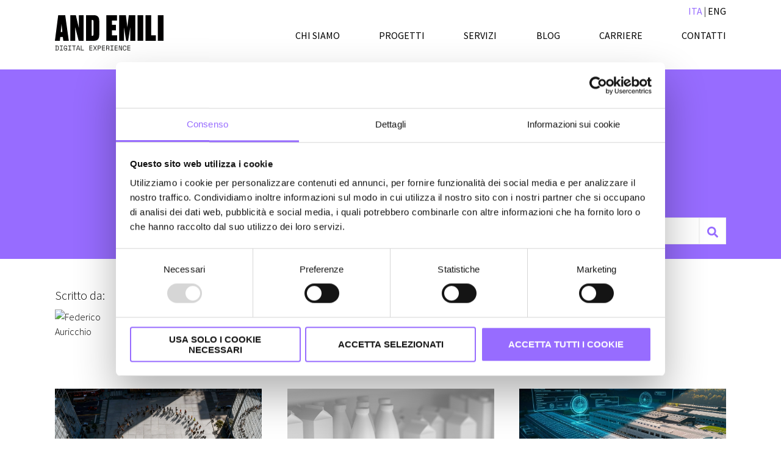

--- FILE ---
content_type: text/html; charset=UTF-8
request_url: https://blog.andemili.com/author/federico-auricchio
body_size: 10565
content:
<!doctype html><html lang="it-it"><head>
    <meta charset="utf-8">
    <title>IL BLOG AND EMILI - Articoli, spunti e riflessioni | Federico Auricchio</title>
    
      <link rel="shortcut icon" href="https://blog.andemili.com/hubfs/favicon.png">
    
    <meta name="description" content="Head of Digital Marketing @ AND EMILI">
    
    
      
    
    
    
    <meta name="viewport" content="width=device-width, initial-scale=1">

    <script src="/hs/hsstatic/jquery-libs/static-1.1/jquery/jquery-1.7.1.js"></script>
<script>hsjQuery = window['jQuery'];</script>
    <meta property="og:description" content="Head of Digital Marketing @ AND EMILI">
    <meta property="og:title" content="IL BLOG AND EMILI - Articoli, spunti e riflessioni | Federico Auricchio">
    <meta name="twitter:description" content="Head of Digital Marketing @ AND EMILI">
    <meta name="twitter:title" content="IL BLOG AND EMILI - Articoli, spunti e riflessioni | Federico Auricchio">

    
<!--  Added by CookieBot integration -->
<script id="Cookiebot" src="https://consent.cookiebot.com/uc.js" data-cbid="fc6a5a39-d10a-4185-a9f4-716d7aa6651d" data-blockingmode="auto" type="text/javascript">
                </script>
<!-- /Added by CookieBot integration -->


    
  <script id="hs-search-input__valid-content-types" type="application/json">
    [
      
        "SITE_PAGE",
      
        "LANDING_PAGE",
      
        "BLOG_POST",
      
        "LISTING_PAGE",
      
        "KNOWLEDGE_ARTICLE",
      
        "HS_CASE_STUDY"
      
    ]
  </script>

    <style>
a.cta_button{-moz-box-sizing:content-box !important;-webkit-box-sizing:content-box !important;box-sizing:content-box !important;vertical-align:middle}.hs-breadcrumb-menu{list-style-type:none;margin:0px 0px 0px 0px;padding:0px 0px 0px 0px}.hs-breadcrumb-menu-item{float:left;padding:10px 0px 10px 10px}.hs-breadcrumb-menu-divider:before{content:'›';padding-left:10px}.hs-featured-image-link{border:0}.hs-featured-image{float:right;margin:0 0 20px 20px;max-width:50%}@media (max-width: 568px){.hs-featured-image{float:none;margin:0;width:100%;max-width:100%}}.hs-screen-reader-text{clip:rect(1px, 1px, 1px, 1px);height:1px;overflow:hidden;position:absolute !important;width:1px}
</style>

<link rel="stylesheet" href="https://blog.andemili.com/hubfs/hub_generated/template_assets/1/58872375103/1758801313110/template_main.min.css">
<link rel="stylesheet" href="https://blog.andemili.com/hubfs/hub_generated/template_assets/1/58871614291/1758801321694/template_blog.min.css">
<link rel="stylesheet" href="https://blog.andemili.com/hubfs/hub_generated/template_assets/1/58872374104/1758801317674/template_theme-overrides.min.css">
<link rel="stylesheet" href="https://blog.andemili.com/hubfs/hub_generated/template_assets/1/59000016305/1758801309649/template_ae-styles-overrides.min.css">
<link rel="stylesheet" href="https://blog.andemili.com/hubfs/hub_generated/module_assets/1/58871601771/1743809471143/module_menu-section.min.css">
<link rel="stylesheet" href="https://blog.andemili.com/hubfs/hub_generated/module_assets/1/58872365910/1743809477134/module_blog-tag-filter.min.css">
<link rel="stylesheet" href="https://7052064.fs1.hubspotusercontent-na1.net/hubfs/7052064/hub_generated/module_assets/1/-2712622/1767118786602/module_search_input.min.css">
<style>
  @font-face {
    font-family: "Space Mono";
    font-weight: 700;
    font-style: normal;
    font-display: swap;
    src: url("/_hcms/googlefonts/Space_Mono/700.woff2") format("woff2"), url("/_hcms/googlefonts/Space_Mono/700.woff") format("woff");
  }
  @font-face {
    font-family: "Space Mono";
    font-weight: 400;
    font-style: normal;
    font-display: swap;
    src: url("/_hcms/googlefonts/Space_Mono/regular.woff2") format("woff2"), url("/_hcms/googlefonts/Space_Mono/regular.woff") format("woff");
  }
  @font-face {
    font-family: "Anton";
    font-weight: 400;
    font-style: normal;
    font-display: swap;
    src: url("/_hcms/googlefonts/Anton/regular.woff2") format("woff2"), url("/_hcms/googlefonts/Anton/regular.woff") format("woff");
  }
  @font-face {
    font-family: "Source Sans Pro";
    font-weight: 900;
    font-style: normal;
    font-display: swap;
    src: url("/_hcms/googlefonts/Source_Sans_Pro/900.woff2") format("woff2"), url("/_hcms/googlefonts/Source_Sans_Pro/900.woff") format("woff");
  }
  @font-face {
    font-family: "Source Sans Pro";
    font-weight: 400;
    font-style: normal;
    font-display: swap;
    src: url("/_hcms/googlefonts/Source_Sans_Pro/regular.woff2") format("woff2"), url("/_hcms/googlefonts/Source_Sans_Pro/regular.woff") format("woff");
  }
  @font-face {
    font-family: "Source Sans Pro";
    font-weight: 700;
    font-style: normal;
    font-display: swap;
    src: url("/_hcms/googlefonts/Source_Sans_Pro/700.woff2") format("woff2"), url("/_hcms/googlefonts/Source_Sans_Pro/700.woff") format("woff");
  }
</style>

<!-- Editor Styles -->
<style id="hs_editor_style" type="text/css">
#hs_cos_wrapper_widget_1636128610287  { background-color: #FFFFFF !important; background-image: none !important; display: block !important }
#hs_cos_wrapper_widget_1636128610287  { background-color: #FFFFFF !important; background-image: none !important; display: block !important }
.dnd_area-row-2-force-full-width-section > .row-fluid {
  max-width: none !important;
}
.footer_dnd-row-0-force-full-width-section > .row-fluid {
  max-width: none !important;
}
/* HubSpot Non-stacked Media Query Styles */
@media (min-width:768px) {
  .dnd_area-row-1-vertical-alignment > .row-fluid {
    display: -ms-flexbox !important;
    -ms-flex-direction: row;
    display: flex !important;
    flex-direction: row;
  }
  .dnd_area-column-1-row-1-vertical-alignment > .row-fluid {
    display: -ms-flexbox !important;
    -ms-flex-direction: row;
    display: flex !important;
    flex-direction: row;
  }
  .cell_16361274069722-vertical-alignment {
    display: -ms-flexbox !important;
    -ms-flex-direction: column !important;
    -ms-flex-pack: center !important;
    display: flex !important;
    flex-direction: column !important;
    justify-content: center !important;
  }
  .cell_16361274069722-vertical-alignment > div {
    flex-shrink: 0 !important;
  }
  .cell_16361274069722-row-0-vertical-alignment > .row-fluid {
    display: -ms-flexbox !important;
    -ms-flex-direction: row;
    display: flex !important;
    flex-direction: row;
  }
  .cell_16361280162492-vertical-alignment {
    display: -ms-flexbox !important;
    -ms-flex-direction: column !important;
    -ms-flex-pack: center !important;
    display: flex !important;
    flex-direction: column !important;
    justify-content: center !important;
  }
  .cell_16361280162492-vertical-alignment > div {
    flex-shrink: 0 !important;
  }
  .cell_1636128016248-vertical-alignment {
    display: -ms-flexbox !important;
    -ms-flex-direction: column !important;
    -ms-flex-pack: center !important;
    display: flex !important;
    flex-direction: column !important;
    justify-content: center !important;
  }
  .cell_1636128016248-vertical-alignment > div {
    flex-shrink: 0 !important;
  }
  .cell_1636128135287-vertical-alignment {
    display: -ms-flexbox !important;
    -ms-flex-direction: column !important;
    -ms-flex-pack: center !important;
    display: flex !important;
    flex-direction: column !important;
    justify-content: center !important;
  }
  .cell_1636128135287-vertical-alignment > div {
    flex-shrink: 0 !important;
  }
  .dnd_area-column-5-vertical-alignment {
    display: -ms-flexbox !important;
    -ms-flex-direction: column !important;
    -ms-flex-pack: start !important;
    display: flex !important;
    flex-direction: column !important;
    justify-content: flex-start !important;
  }
  .dnd_area-column-5-vertical-alignment > div {
    flex-shrink: 0 !important;
  }
  .footer_dnd-row-0-vertical-alignment > .row-fluid {
    display: -ms-flexbox !important;
    -ms-flex-direction: row;
    display: flex !important;
    flex-direction: row;
  }
  .cell_16361067522932-vertical-alignment {
    display: -ms-flexbox !important;
    -ms-flex-direction: column !important;
    -ms-flex-pack: start !important;
    display: flex !important;
    flex-direction: column !important;
    justify-content: flex-start !important;
  }
  .cell_16361067522932-vertical-alignment > div {
    flex-shrink: 0 !important;
  }
  .cell_1636106787586-vertical-alignment {
    display: -ms-flexbox !important;
    -ms-flex-direction: column !important;
    -ms-flex-pack: start !important;
    display: flex !important;
    flex-direction: column !important;
    justify-content: flex-start !important;
  }
  .cell_1636106787586-vertical-alignment > div {
    flex-shrink: 0 !important;
  }
}
/* HubSpot Styles (default) */
.dnd_area-row-0-margin {
  margin-bottom: 45px !important;
}
.dnd_area-row-0-padding {
  padding-top: 68px !important;
  padding-bottom: 24px !important;
}
.dnd_area-row-0-background-layers {
  background-image: linear-gradient(rgba(151, 108, 255, 1), rgba(151, 108, 255, 1)) !important;
  background-position: left top !important;
  background-size: auto !important;
  background-repeat: no-repeat !important;
}
.dnd_area-row-1-padding {
  padding-top: 0px !important;
  padding-bottom: 0px !important;
  padding-left: 0px !important;
  padding-right: 0px !important;
}
.dnd_area-row-2-margin {
  margin-bottom: 0px !important;
}
.dnd_area-row-2-padding {
  padding-top: 0px !important;
  padding-bottom: 0px !important;
  padding-left: 0px !important;
  padding-right: 0px !important;
}
.dnd_area-row-2-background-layers {
  background-image: linear-gradient(rgba(242, 242, 242, 1), rgba(242, 242, 242, 1)) !important;
  background-position: left top !important;
  background-size: auto !important;
  background-repeat: no-repeat !important;
}
.dnd_area-column-1-row-1-margin {
  margin-top: 24px !important;
}
.cell_16361274069722-padding {
  padding-right: 0px !important;
}
.cell_16361280162492-padding {
  padding-left: 0px !important;
  padding-right: 0px !important;
}
.cell_1636128016248-padding {
  padding-left: 0px !important;
  padding-right: 0px !important;
}
.widget_1636127406963-hidden {
  display: block !important;
}
.cell_1636128135287-padding {
  padding-left: 0px !important;
  padding-right: 0px !important;
}
.cell_16361284698073-padding {
  padding-left: 0px !important;
  padding-right: 0px !important;
}
.cell_16361067522932-padding {
  padding-top: px !important;
  padding-bottom: px !important;
  padding-left: 0px !important;
  padding-right: 0px !important;
}
.cell_1636106787586-margin {
  margin-top: 0px !important;
  margin-bottom: px !important;
}
.cell_1636106787586-padding {
  padding-top: px !important;
  padding-bottom: px !important;
  padding-left: 0px !important;
  padding-right: 0px !important;
}
</style>
    

    
<!--  Added by GoogleTagManager integration -->
<script>
var _hsp = window._hsp = window._hsp || [];
window.dataLayer = window.dataLayer || [];
function gtag(){dataLayer.push(arguments);}

var useGoogleConsentModeV2 = true;
var waitForUpdateMillis = 1000;



var hsLoadGtm = function loadGtm() {
    if(window._hsGtmLoadOnce) {
      return;
    }

    if (useGoogleConsentModeV2) {

      gtag('set','developer_id.dZTQ1Zm',true);

      gtag('consent', 'default', {
      'ad_storage': 'denied',
      'analytics_storage': 'denied',
      'ad_user_data': 'denied',
      'ad_personalization': 'denied',
      'wait_for_update': waitForUpdateMillis
      });

      _hsp.push(['useGoogleConsentModeV2'])
    }

    (function(w,d,s,l,i){w[l]=w[l]||[];w[l].push({'gtm.start':
    new Date().getTime(),event:'gtm.js'});var f=d.getElementsByTagName(s)[0],
    j=d.createElement(s),dl=l!='dataLayer'?'&l='+l:'';j.async=true;j.src=
    'https://www.googletagmanager.com/gtm.js?id='+i+dl;f.parentNode.insertBefore(j,f);
    })(window,document,'script','dataLayer','GTM-WH36XMW');

    window._hsGtmLoadOnce = true;
};

_hsp.push(['addPrivacyConsentListener', function(consent){
  if(consent.allowed || (consent.categories && consent.categories.analytics)){
    hsLoadGtm();
  }
}]);

</script>

<!-- /Added by GoogleTagManager integration -->



<link rel="next" href="https://blog.andemili.com/author/federico-auricchio/page/2">
<meta property="og:url" content="https://blog.andemili.com/author/federico-auricchio">
<meta property="og:type" content="blog">
<meta name="twitter:card" content="summary">
<link rel="alternate" type="application/rss+xml" href="https://blog.andemili.com/rss.xml">
<meta name="twitter:domain" content="blog.andemili.com">
<script src="//platform.linkedin.com/in.js" type="text/javascript">
    lang: it_IT
</script>

<meta http-equiv="content-language" content="it-it">
<link rel="alternate" hreflang="en" href="https://blog.andemili.com/en/author/federico-auricchio">
<link rel="alternate" hreflang="it-it" href="https://blog.andemili.com/author/federico-auricchio">






    <link href="https://fonts.googleapis.com/css2?family=Source+Sans+Pro:wght@300;400;600&amp;display=swap" rel="stylesheet">
    
  <meta name="generator" content="HubSpot"></head>
  <body>
<!--  Added by GoogleTagManager integration -->
<noscript><iframe src="https://www.googletagmanager.com/ns.html?id=GTM-WH36XMW" height="0" width="0" style="display:none;visibility:hidden"></iframe></noscript>

<!-- /Added by GoogleTagManager integration -->

    <div class="body-wrapper   hs-content-id-57598479460 hs-blog-listing hs-blog-id-57598479459">
      
        <div data-global-resource-path="and emili/templates/partials/header.html"><header class="header">

  
  <div class="container-fluid header__dnd--top">
<div class="row-fluid-wrapper">
<div class="row-fluid">
<div class="span12 widget-span widget-type-cell " style="" data-widget-type="cell" data-x="0" data-w="12">

</div><!--end widget-span -->
</div>
</div>
</div>
  

  <div class="header__container">

    
    <div class="header__logo">
      <div id="hs_cos_wrapper_header_logo" class="hs_cos_wrapper hs_cos_wrapper_widget hs_cos_wrapper_type_module widget-type-logo" style="" data-hs-cos-general-type="widget" data-hs-cos-type="module">
  






















  <span id="hs_cos_wrapper_header_logo_hs_logo_widget" class="hs_cos_wrapper hs_cos_wrapper_widget hs_cos_wrapper_type_logo" style="" data-hs-cos-general-type="widget" data-hs-cos-type="logo"><a href="/" id="hs-link-header_logo_hs_logo_widget" style="border-width:0px;border:0px;"><img src="https://blog.andemili.com/hubfs/ANDEMILI-logo.svg" class="hs-image-widget " height="58" style="height: auto;width:178px;border-width:0px;border:0px;" width="178" alt="" title=""></a></span>
</div>
    </div>
    

    
    <div class="header__menu">
      <input type="checkbox" id="nav-toggle">
      <label class="header__navigation-toggle" for="nav-toggle">
        <span class="header__mobile-menu-open-icon">
          <svg version="1.0" xmlns="http://www.w3.org/2000/svg" viewbox="0 0 448 512" width="24" aria-labelledby="bars1" role="img"><title id="bars1">Open main menu</title><g id="bars1_layer"><path d="M16 132h416c8.837 0 16-7.163 16-16V76c0-8.837-7.163-16-16-16H16C7.163 60 0 67.163 0 76v40c0 8.837 7.163 16 16 16zm0 160h416c8.837 0 16-7.163 16-16v-40c0-8.837-7.163-16-16-16H16c-8.837 0-16 7.163-16 16v40c0 8.837 7.163 16 16 16zm0 160h416c8.837 0 16-7.163 16-16v-40c0-8.837-7.163-16-16-16H16c-8.837 0-16 7.163-16 16v40c0 8.837 7.163 16 16 16z" /></g></svg>
        </span>
        <span class="header__mobile-menu-close-icon">
          <svg version="1.0" xmlns="http://www.w3.org/2000/svg" viewbox="0 0 384 512" width="24" aria-labelledby="times2" role="img"><title id="times2">Close main menu</title><g id="times2_layer"><path d="M323.1 441l53.9-53.9c9.4-9.4 9.4-24.5 0-33.9L279.8 256l97.2-97.2c9.4-9.4 9.4-24.5 0-33.9L323.1 71c-9.4-9.4-24.5-9.4-33.9 0L192 168.2 94.8 71c-9.4-9.4-24.5-9.4-33.9 0L7 124.9c-9.4 9.4-9.4 24.5 0 33.9l97.2 97.2L7 353.2c-9.4 9.4-9.4 24.5 0 33.9L60.9 441c9.4 9.4 24.5 9.4 33.9 0l97.2-97.2 97.2 97.2c9.3 9.3 24.5 9.3 33.9 0z" /></g></svg>
        </span>
      </label>
      <div class="header__navigation">
        <div id="hs_cos_wrapper_header_navigation_primary" class="hs_cos_wrapper hs_cos_wrapper_widget hs_cos_wrapper_type_module" style="" data-hs-cos-general-type="widget" data-hs-cos-type="module">





























<nav aria-label="Main menu" class="navigation-primary">
  
  
  <ul class="submenu level-1">
    
      

  <li class="no-submenu menu-item hs-skip-lang-url-rewrite">
    <a href="https://www.andemili.com/it/agenzia" class="menu-link" target="_blank" rel="noopener">CHI SIAMO</a>

    
  </li>


    
      

  <li class="no-submenu menu-item hs-skip-lang-url-rewrite">
    <a href="https://www.andemili.com/it/progetti" class="menu-link" target="_blank" rel="noopener">PROGETTI</a>

    
  </li>


    
      

  <li class="no-submenu menu-item hs-skip-lang-url-rewrite">
    <a href="https://www.andemili.com/it/servizi" class="menu-link" target="_blank" rel="noopener">SERVIZI</a>

    
  </li>


    
      

  <li class="no-submenu menu-item hs-skip-lang-url-rewrite">
    <a href="https://blog.andemili.com" class="menu-link">BLOG</a>

    
  </li>


    
      

  <li class="no-submenu menu-item hs-skip-lang-url-rewrite">
    <a href="https://www.andemili.com/it/carriere" class="menu-link" target="_blank" rel="noopener">CARRIERE</a>

    
  </li>


    
      

  <li class="no-submenu menu-item hs-skip-lang-url-rewrite">
    <a href="https://www.andemili.com/it/contatti" class="menu-link">CONTATTI</a>

    
  </li>


    
      

  <li class="no-submenu menu-item hs-skip-lang-url-rewrite">
    <a href="/en/" class="menu-link">ENGLISH</a>

    
  </li>


    
  </ul>

</nav></div>
      </div>
    </div>
    

    
    
      
    <div class="ae-language-menu">
        <a href="/" class="active">ITA</a>  |  <a href="/en/?hsLang=it-it" class="">ENG</a> 
    </div>
    
    

  </div>

  
  <div class="container-fluid header__dnd--bottom">
<div class="row-fluid-wrapper">
<div class="row-fluid">
<div class="span12 widget-span widget-type-cell " style="" data-widget-type="cell" data-x="0" data-w="12">

</div><!--end widget-span -->
</div>
</div>
</div>
  

</header></div>
      

      
<main class="body-container-wrapper">
  <div class="container-fluid body-container body-container--blog-index">
<div class="row-fluid-wrapper">
<div class="row-fluid">
<div class="span12 widget-span widget-type-cell " style="" data-widget-type="cell" data-x="0" data-w="12">

<div class="row-fluid-wrapper row-depth-1 row-number-1 dnd_area-row-0-background-color dnd_area-row-0-margin dnd_area-row-0-background-layers dnd-section dnd_area-row-0-padding">
<div class="row-fluid ">
<div class="span12 widget-span widget-type-cell dnd-column" style="" data-widget-type="cell" data-x="0" data-w="12">

<div class="row-fluid-wrapper row-depth-1 row-number-2 dnd-row">
<div class="row-fluid ">
<div class="span12 widget-span widget-type-custom_widget dnd-module" style="" data-widget-type="custom_widget" data-x="0" data-w="12">
<div id="hs_cos_wrapper_dnd_area-module-2" class="hs_cos_wrapper hs_cos_wrapper_widget hs_cos_wrapper_type_module widget-type-rich_text" style="" data-hs-cos-general-type="widget" data-hs-cos-type="module"><span id="hs_cos_wrapper_dnd_area-module-2_" class="hs_cos_wrapper hs_cos_wrapper_widget hs_cos_wrapper_type_rich_text" style="" data-hs-cos-general-type="widget" data-hs-cos-type="rich_text"><div style="text-align: center;">
<h1><span style="color: #ffffff;">IL BLOG</span> <span style="color: #000000;">AND EMILI</span></h1>
<p style="font-size: 24px; font-weight: 300; color: #ffffff;">Articoli, spunti e riflessioni sui temi più caldi del Digital Marketing e del Digital Product Design.</p>
</div></span></div>

</div><!--end widget-span -->
</div><!--end row-->
</div><!--end row-wrapper -->

<div class="row-fluid-wrapper row-depth-1 row-number-3 dnd_area-column-1-row-1-margin dnd_area-column-1-row-1-vertical-alignment dnd-row">
<div class="row-fluid ">
<div class="span12 widget-span widget-type-cell cell_16361274069722-padding cell_16361274069722-vertical-alignment dnd-column" style="" data-widget-type="cell" data-x="0" data-w="12">

<div class="row-fluid-wrapper row-depth-1 row-number-4 cell_16361274069722-row-0-vertical-alignment dnd-row">
<div class="row-fluid ">
<div class="span5 widget-span widget-type-cell cell_1636128135287-vertical-alignment dnd-column cell_1636128135287-padding" style="" data-widget-type="cell" data-x="0" data-w="5">

<div class="row-fluid-wrapper row-depth-2 row-number-1 dnd-row">
<div class="row-fluid ">
<div class="span12 widget-span widget-type-custom_widget dnd-module" style="" data-widget-type="custom_widget" data-x="0" data-w="12">
<div id="hs_cos_wrapper_widget_1636128135087" class="hs_cos_wrapper hs_cos_wrapper_widget hs_cos_wrapper_type_module widget-type-space" style="" data-hs-cos-general-type="widget" data-hs-cos-type="module"><span class="hs-horizontal-spacer"></span></div>

</div><!--end widget-span -->
</div><!--end row-->
</div><!--end row-wrapper -->

</div><!--end widget-span -->
<div class="span3 widget-span widget-type-cell cell_1636128016248-padding cell_1636128016248-vertical-alignment dnd-column" style="" data-widget-type="cell" data-x="5" data-w="3">

<div class="row-fluid-wrapper row-depth-2 row-number-2 dnd-row">
<div class="row-fluid ">
<div class="span12 widget-span widget-type-custom_widget widget_1636127406963-hidden dnd-module" style="" data-widget-type="custom_widget" data-x="0" data-w="12">
<div id="hs_cos_wrapper_widget_1636127406963" class="hs_cos_wrapper hs_cos_wrapper_widget hs_cos_wrapper_type_module" style="" data-hs-cos-general-type="widget" data-hs-cos-type="module">


<div class="blog-tag-filter">
  <select class="blog-tag-filter__drop-down">
    <option value="https://blog.andemili.com">Seleziona categoria</option>
  
    <option value="//blog.andemili.com/tag/comunicazione-e-social-media">Comunicazione e Social Media</option>
  
    <option value="//blog.andemili.com/tag/strategia-e-marketing-digitale">Strategia e Marketing Digitale</option>
  
    <option value="//blog.andemili.com/tag/analisi-e-ottimizzazione">Analisi e Ottimizzazione</option>
  
    <option value="//blog.andemili.com/tag/tecnologia-e-innovazione">Tecnologia e Innovazione</option>
  
    <option value="//blog.andemili.com/tag/ux-e-digital-product-design">UX e Digital Product Design</option>
  
    <option value="//blog.andemili.com/tag/seo-geo">SEO &amp; GEO</option>
  
    <option value="//blog.andemili.com/tag/ai-e-agenti-virtuali">AI e Agenti Virtuali</option>
  
    <option value="//blog.andemili.com/tag/agenzia">Agenzia</option>
  
  </select>
</div></div>

</div><!--end widget-span -->
</div><!--end row-->
</div><!--end row-wrapper -->

</div><!--end widget-span -->
<div class="span4 widget-span widget-type-cell cell_16361280162492-padding cell_16361280162492-vertical-alignment dnd-column" style="" data-widget-type="cell" data-x="8" data-w="4">

<div class="row-fluid-wrapper row-depth-2 row-number-3 dnd-row">
<div class="row-fluid ">
<div class="span12 widget-span widget-type-custom_widget dnd-module" style="" data-widget-type="custom_widget" data-x="0" data-w="12">
<div id="hs_cos_wrapper_dnd_area-module-4" class="hs_cos_wrapper hs_cos_wrapper_widget hs_cos_wrapper_type_module blog-search" style="" data-hs-cos-general-type="widget" data-hs-cos-type="module">




  








<div class="hs-search-field">

    <div class="hs-search-field__bar">
      <form data-hs-do-not-collect="true" action="/hs-search-results">
        
        <input type="text" class="hs-search-field__input" name="term" autocomplete="off" aria-label="Search" placeholder="Cerca nel blog">

        
          
        
          
        
          
            <input type="hidden" name="type" value="BLOG_POST">
          
        
          
        
          
        
          
        

        
          <button aria-label="Search"><span id="hs_cos_wrapper_dnd_area-module-4_" class="hs_cos_wrapper hs_cos_wrapper_widget hs_cos_wrapper_type_icon" style="" data-hs-cos-general-type="widget" data-hs-cos-type="icon"><svg version="1.0" xmlns="http://www.w3.org/2000/svg" viewbox="0 0 512 512" aria-hidden="true"><g id="search1_layer"><path d="M505 442.7L405.3 343c-4.5-4.5-10.6-7-17-7H372c27.6-35.3 44-79.7 44-128C416 93.1 322.9 0 208 0S0 93.1 0 208s93.1 208 208 208c48.3 0 92.7-16.4 128-44v16.3c0 6.4 2.5 12.5 7 17l99.7 99.7c9.4 9.4 24.6 9.4 33.9 0l28.3-28.3c9.4-9.4 9.4-24.6.1-34zM208 336c-70.7 0-128-57.2-128-128 0-70.7 57.2-128 128-128 70.7 0 128 57.2 128 128 0 70.7-57.2 128-128 128z" /></g></svg></span></button>
        
      </form>
    </div>
    <ul class="hs-search-field__suggestions"></ul>
</div></div>

</div><!--end widget-span -->
</div><!--end row-->
</div><!--end row-wrapper -->

</div><!--end widget-span -->
</div><!--end row-->
</div><!--end row-wrapper -->

</div><!--end widget-span -->
</div><!--end row-->
</div><!--end row-wrapper -->

</div><!--end widget-span -->
</div><!--end row-->
</div><!--end row-wrapper -->

<div class="row-fluid-wrapper row-depth-1 row-number-1 dnd_area-row-1-padding dnd_area-row-1-vertical-alignment dnd-section">
<div class="row-fluid ">
<div class="span12 widget-span widget-type-cell dnd_area-column-5-vertical-alignment dnd-column" style="" data-widget-type="cell" data-x="0" data-w="12">

<div class="row-fluid-wrapper row-depth-1 row-number-2 dnd-row">
<div class="row-fluid ">
<div class="span12 widget-span widget-type-custom_widget dnd-module" style="" data-widget-type="custom_widget" data-x="0" data-w="12">
<div id="hs_cos_wrapper_dnd_area-module-6" class="hs_cos_wrapper hs_cos_wrapper_widget hs_cos_wrapper_type_module" style="" data-hs-cos-general-type="widget" data-hs-cos-type="module">

  


<section class="blog-index">

  
  
    <div class="blog-subheader">
      
        <p>Scritto da:</p>
      <div class="ae-blog-author-subheader">
       
                    <img src="https://app.hubspot.com/settings/avatar/cedc76f3d8a563d8b90fe0cc11963ae8" width="150" loading="eager" alt="Federico Auricchio" class="blog-post__author-image">
                  
        <div>
            <h2>Federico Auricchio</h2>
           <p>Head of Digital Marketing @ AND EMILI</p>
            
              <div class="blog-subheader__author-links">
                
                
                
                  <a href="https://www.linkedin.com/in/adeffe/" target="_blank" rel="noopener">
                    <span id="hs_cos_wrapper_dnd_area-module-6_" class="hs_cos_wrapper hs_cos_wrapper_widget hs_cos_wrapper_type_icon" style="" data-hs-cos-general-type="widget" data-hs-cos-type="icon"><svg version="1.0" xmlns="http://www.w3.org/2000/svg" viewbox="0 0 448 512" width="18" aria-labelledby="linkedin-in1" role="img"><title id="linkedin-in1">Seguimi su LinkedIn</title><g id="linkedin-in1_layer"><path d="M100.3 480H7.4V180.9h92.9V480zM53.8 140.1C24.1 140.1 0 115.5 0 85.8 0 56.1 24.1 32 53.8 32c29.7 0 53.8 24.1 53.8 53.8 0 29.7-24.1 54.3-53.8 54.3zM448 480h-92.7V334.4c0-34.7-.7-79.2-48.3-79.2-48.3 0-55.7 37.7-55.7 76.7V480h-92.8V180.9h89.1v40.8h1.3c12.4-23.5 42.7-48.3 87.9-48.3 94 0 111.3 61.9 111.3 142.3V480z" /></g></svg></span>
                  </a>
                
                
              </div>
            
          </div>
      </div>
      
    </div>
  
  

  

    
    <article class="blog-index__post blog-index__post--card">

      
      
      
        
          <div class="blog-index__post-image-wrapper blog-index__post-image-wrapper--card">
            <a href="https://blog.andemili.com/closed-loop-marketing?hsLang=it-it"><img class="blog-index__post-image blog-index__post-image--card" src="https://blog.andemili.com/hubfs/Closed-loop%20marketing.jpg" loading="lazy" alt="immagine rappresentativa del concetto di closed loop marketing"></a>
          </div>
        
      
      

      
      <section class="blog-index__post-content blog-index__post-content--card ">

        
        
        

        
        
          <h3 class="blog-index__post-title blog-index__post-title--card"><a href="https://blog.andemili.com/closed-loop-marketing?hsLang=it-it">Closed-loop marketing: una svolta obbligata per restare competitivi</a></h3>
        
        

       

        
        
        
          
            <div class="blog-index__post-post-summary blog-index__post-post-summary--card">
              
              <p>
                Il marketing B2B genera montagne di dati ma fatica ancora a rispondere alla domanda fondamentale: quale attività ha generato quella vendita? Il closed-loop marketing (CLM) risolve questa disconnessione collegando ogni touchpoint al risultato finale.
              </p>
              
            </div>
          
        
        

        
        
          <div class="blog-index__post-author blog-index__post-author--card ae-post-author">
            
              <div class="blog-index__post-author-image-wrapper blog-index__post-author-image-wrapper--card">
                <img class="blog-index__post-author-image blog-index__post-author-image--card" src="https://app.hubspot.com/settings/avatar/cedc76f3d8a563d8b90fe0cc11963ae8" width="45" loading="eager" alt="Federico Auricchio">
              </div>
            
            <div class="ae-post-author-name">
              <a class="blog-index__post-author-name blog-index__post-author-name--card" href="https://blog.andemili.com/author/federico-auricchio">Federico Auricchio</a>
                 
              
                <time class="blog-index__post-date blog-index__post-date--card " datetime="2025-11-21 10:45:54">Nov 21, 2025 11:45:54 AM</time>
              
              
            </div>
        </div>
        
        
        
      

        
        
          <a class="blog-index__post-button blog-index__post-button--card button" href="https://blog.andemili.com/closed-loop-marketing?hsLang=it-it">Continua a leggere</a>
        
        

      </section>
      

    </article>
    

  

    
    <article class="blog-index__post blog-index__post--card">

      
      
      
        
          <div class="blog-index__post-image-wrapper blog-index__post-image-wrapper--card">
            <a href="https://blog.andemili.com/brand-un-investimento-che-non-puo-essere-piu-rimandato?hsLang=it-it"><img class="blog-index__post-image blog-index__post-image--card" src="https://blog.andemili.com/hubfs/investire-sul-brand-oggi.jpg" loading="lazy" alt="immagine metafora per investire sul brand"></a>
          </div>
        
      
      

      
      <section class="blog-index__post-content blog-index__post-content--card ">

        
        
        

        
        
          <h3 class="blog-index__post-title blog-index__post-title--card"><a href="https://blog.andemili.com/brand-un-investimento-che-non-puo-essere-piu-rimandato?hsLang=it-it">Brand, un investimento che non può essere più rimandato</a></h3>
        
        

       

        
        
        
          
            <div class="blog-index__post-post-summary blog-index__post-post-summary--card">
              
              <p>
                Le regole del gioco nel marketing digitale sono cambiate, strategie e strumenti che un tempo garantivano risultati rapidi e misurabili oggi non offrono più le stesse certezze. La competizione globale, l’evoluzione delle piattaforme e la crescente rilevanza degli assistenti AI stanno ridisegnando lo scenario. In questo contesto, investire sul brand non è più un’opzione ma una necessità strategica.
              </p>
              
            </div>
          
        
        

        
        
          <div class="blog-index__post-author blog-index__post-author--card ae-post-author">
            
              <div class="blog-index__post-author-image-wrapper blog-index__post-author-image-wrapper--card">
                <img class="blog-index__post-author-image blog-index__post-author-image--card" src="https://app.hubspot.com/settings/avatar/cedc76f3d8a563d8b90fe0cc11963ae8" width="45" loading="eager" alt="Federico Auricchio">
              </div>
            
            <div class="ae-post-author-name">
              <a class="blog-index__post-author-name blog-index__post-author-name--card" href="https://blog.andemili.com/author/federico-auricchio">Federico Auricchio</a>
                 
              
                <time class="blog-index__post-date blog-index__post-date--card " datetime="2025-08-25 06:45:00">Aug 25, 2025 8:45:00 AM</time>
              
              
            </div>
        </div>
        
        
        
      

        
        
          <a class="blog-index__post-button blog-index__post-button--card button" href="https://blog.andemili.com/brand-un-investimento-che-non-puo-essere-piu-rimandato?hsLang=it-it">Continua a leggere</a>
        
        

      </section>
      

    </article>
    

  

    
    <article class="blog-index__post blog-index__post--card">

      
      
      
        
          <div class="blog-index__post-image-wrapper blog-index__post-image-wrapper--card">
            <a href="https://blog.andemili.com/le-sfide-del-manifatturiero-italiano-tra-internazionalizzazione-e-transizione-digitale?hsLang=it-it"><img class="blog-index__post-image blog-index__post-image--card" src="https://blog.andemili.com/hubfs/hubspot-manifatturiero-header.jpg" loading="lazy" alt="settore manifatturiero sfide marketing e hubspot"></a>
          </div>
        
      
      

      
      <section class="blog-index__post-content blog-index__post-content--card ">

        
        
        

        
        
          <h3 class="blog-index__post-title blog-index__post-title--card"><a href="https://blog.andemili.com/le-sfide-del-manifatturiero-italiano-tra-internazionalizzazione-e-transizione-digitale?hsLang=it-it">Le sfide del manifatturiero italiano tra internazionalizzazione e transizione digitale</a></h3>
        
        

       

        
        
        
          
            <div class="blog-index__post-post-summary blog-index__post-post-summary--card">
              
              <p>
                Proviamo a identificare le principali sfide che le aziende manifatturiere italiane hanno affrontato negli ultimi anni, con particolare attenzione al marketing e alle vendite, alla transizione digitale e all'internazionalizzazione, e di esplorare come l'adozione di una piattaforma integrata come HubSpot possa fornire un valido supporto per superare tali sfide.
              </p>
              
            </div>
          
        
        

        
        
          <div class="blog-index__post-author blog-index__post-author--card ae-post-author">
            
              <div class="blog-index__post-author-image-wrapper blog-index__post-author-image-wrapper--card">
                <img class="blog-index__post-author-image blog-index__post-author-image--card" src="https://app.hubspot.com/settings/avatar/cedc76f3d8a563d8b90fe0cc11963ae8" width="45" loading="eager" alt="Federico Auricchio">
              </div>
            
            <div class="ae-post-author-name">
              <a class="blog-index__post-author-name blog-index__post-author-name--card" href="https://blog.andemili.com/author/federico-auricchio">Federico Auricchio</a>
                 
              
                <time class="blog-index__post-date blog-index__post-date--card " datetime="2025-05-12 08:30:00">May 12, 2025 10:30:00 AM</time>
              
              
            </div>
        </div>
        
        
        
      

        
        
          <a class="blog-index__post-button blog-index__post-button--card button" href="https://blog.andemili.com/le-sfide-del-manifatturiero-italiano-tra-internazionalizzazione-e-transizione-digitale?hsLang=it-it">Continua a leggere</a>
        
        

      </section>
      

    </article>
    

  

    
    <article class="blog-index__post blog-index__post--card">

      
      
      
        
          <div class="blog-index__post-image-wrapper blog-index__post-image-wrapper--card">
            <a href="https://blog.andemili.com/strumenti-digitali-per-la-crescita-nel-distretto-ceramico?hsLang=it-it"><img class="blog-index__post-image blog-index__post-image--card" src="https://blog.andemili.com/hubfs/sfide-aziende-ceramiche_piastrelle.jpg" loading="lazy" alt="strumenti digitali crescita distretto ceramico"></a>
          </div>
        
      
      

      
      <section class="blog-index__post-content blog-index__post-content--card ">

        
        
        

        
        
          <h3 class="blog-index__post-title blog-index__post-title--card"><a href="https://blog.andemili.com/strumenti-digitali-per-la-crescita-nel-distretto-ceramico?hsLang=it-it">Strumenti digitali per la crescita nel Distretto Ceramico</a></h3>
        
        

       

        
        
        
          
            <div class="blog-index__post-post-summary blog-index__post-post-summary--card">
              
              <p>
                Il Distretto Ceramico dell'Emilia-Romagna è un simbolo di eccellenza riconosciuto a livello mondiale nella produzione di piastrelle di ceramica. Le aziende che ne fanno parte, e in generale l'intero comparto manifatturiero italiano, devono confrontarsi oggi con sfide inedite dovute alla crescente digitalizzazione e alla competizione globale. Nuove sfide richiedono nuove strategie e strumenti.
              </p>
              
            </div>
          
        
        

        
        
          <div class="blog-index__post-author blog-index__post-author--card ae-post-author">
            
              <div class="blog-index__post-author-image-wrapper blog-index__post-author-image-wrapper--card">
                <img class="blog-index__post-author-image blog-index__post-author-image--card" src="https://app.hubspot.com/settings/avatar/cedc76f3d8a563d8b90fe0cc11963ae8" width="45" loading="eager" alt="Federico Auricchio">
              </div>
            
            <div class="ae-post-author-name">
              <a class="blog-index__post-author-name blog-index__post-author-name--card" href="https://blog.andemili.com/author/federico-auricchio">Federico Auricchio</a>
                 
              
                <time class="blog-index__post-date blog-index__post-date--card " datetime="2025-04-29 12:27:52">Apr 29, 2025 2:27:52 PM</time>
              
              
            </div>
        </div>
        
        
        
      

        
        
          <a class="blog-index__post-button blog-index__post-button--card button" href="https://blog.andemili.com/strumenti-digitali-per-la-crescita-nel-distretto-ceramico?hsLang=it-it">Continua a leggere</a>
        
        

      </section>
      

    </article>
    

  

    
    <article class="blog-index__post blog-index__post--card">

      
      
      
        
          <div class="blog-index__post-image-wrapper blog-index__post-image-wrapper--card">
            <a href="https://blog.andemili.com/metodo-triz-applicato-al-digital-marketing?hsLang=it-it"><img class="blog-index__post-image blog-index__post-image--card" src="https://blog.andemili.com/hubfs/triz-digital-marketing.jpg" loading="lazy" alt="rappresentazione triz applicato al marketing digitale"></a>
          </div>
        
      
      

      
      <section class="blog-index__post-content blog-index__post-content--card ">

        
        
        

        
        
          <h3 class="blog-index__post-title blog-index__post-title--card"><a href="https://blog.andemili.com/metodo-triz-applicato-al-digital-marketing?hsLang=it-it">Metodo TRIZ: è possibile applicarlo al digital marketing?</a></h3>
        
        

       

        
        
        
          
            <div class="blog-index__post-post-summary blog-index__post-post-summary--card">
              
              <p>
                La Teoria della Soluzione Inventiva dei Problemi (TRIZ) nasce per aiutare gli ingegneri a risolvere problemi complessi in modo creativo. È possibile applicare TRIZ anche al marketing digitale? Probabilmente si, vediamo come.
              </p>
              
            </div>
          
        
        

        
        
          <div class="blog-index__post-author blog-index__post-author--card ae-post-author">
            
              <div class="blog-index__post-author-image-wrapper blog-index__post-author-image-wrapper--card">
                <img class="blog-index__post-author-image blog-index__post-author-image--card" src="https://app.hubspot.com/settings/avatar/cedc76f3d8a563d8b90fe0cc11963ae8" width="45" loading="eager" alt="Federico Auricchio">
              </div>
            
            <div class="ae-post-author-name">
              <a class="blog-index__post-author-name blog-index__post-author-name--card" href="https://blog.andemili.com/author/federico-auricchio">Federico Auricchio</a>
                 
              
                <time class="blog-index__post-date blog-index__post-date--card " datetime="2024-05-08 15:00:54">May 8, 2024 5:00:54 PM</time>
              
              
            </div>
        </div>
        
        
        
      

        
        
          <a class="blog-index__post-button blog-index__post-button--card button" href="https://blog.andemili.com/metodo-triz-applicato-al-digital-marketing?hsLang=it-it">Continua a leggere</a>
        
        

      </section>
      

    </article>
    

  

    
    <article class="blog-index__post blog-index__post--card">

      
      
      
        
          <div class="blog-index__post-image-wrapper blog-index__post-image-wrapper--card">
            <a href="https://blog.andemili.com/misurazione-brand-awareness-metriche-e-strumenti-non-convenzionali?hsLang=it-it"><img class="blog-index__post-image blog-index__post-image--card" src="https://blog.andemili.com/hubfs/misurare-brand-awareness-metriche-strumenti.png" loading="lazy" alt="Copertina dell'articolo " misurazione-brand-awareness-metriche-e-strumenti-non-convenzionali""></a>
          </div>
        
      
      

      
      <section class="blog-index__post-content blog-index__post-content--card ">

        
        
        

        
        
          <h3 class="blog-index__post-title blog-index__post-title--card"><a href="https://blog.andemili.com/misurazione-brand-awareness-metriche-e-strumenti-non-convenzionali?hsLang=it-it">Misurare l’efficacia delle iniziative di brand awareness: metriche e strumenti non convenzionali</a></h3>
        
        

       

        
        
        
          
            <div class="blog-index__post-post-summary blog-index__post-post-summary--card">
              
              <p>
                Misurare il ritorno sugli investimenti in brand awareness operati da un’azienda è generalmente un compito arduo e spesso dispendioso. In questo articolo proponiamo alcune soluzioni al problema.
              </p>
              
            </div>
          
        
        

        
        
          <div class="blog-index__post-author blog-index__post-author--card ae-post-author">
            
              <div class="blog-index__post-author-image-wrapper blog-index__post-author-image-wrapper--card">
                <img class="blog-index__post-author-image blog-index__post-author-image--card" src="https://app.hubspot.com/settings/avatar/cedc76f3d8a563d8b90fe0cc11963ae8" width="45" loading="eager" alt="Federico Auricchio">
              </div>
            
            <div class="ae-post-author-name">
              <a class="blog-index__post-author-name blog-index__post-author-name--card" href="https://blog.andemili.com/author/federico-auricchio">Federico Auricchio</a>
                 
              
                <time class="blog-index__post-date blog-index__post-date--card " datetime="2023-09-06 10:54:16">Sep 6, 2023 12:54:16 PM</time>
              
              
            </div>
        </div>
        
        
        
      

        
        
          <a class="blog-index__post-button blog-index__post-button--card button" href="https://blog.andemili.com/misurazione-brand-awareness-metriche-e-strumenti-non-convenzionali?hsLang=it-it">Continua a leggere</a>
        
        

      </section>
      

    </article>
    

  

    
    <article class="blog-index__post blog-index__post--card">

      
      
      
        
          <div class="blog-index__post-image-wrapper blog-index__post-image-wrapper--card">
            <a href="https://blog.andemili.com/ai-e-seo-come-lintelligenza-artificiale-pu%C3%B2-migliorare-il-posizionamento-sui-motori-di-ricerca?hsLang=it-it"><img class="blog-index__post-image blog-index__post-image--card" src="https://blog.andemili.com/hubfs/seo-ai.jpg" loading="lazy" alt="AI e SEO"></a>
          </div>
        
      
      

      
      <section class="blog-index__post-content blog-index__post-content--card ">

        
        
        

        
        
          <h3 class="blog-index__post-title blog-index__post-title--card"><a href="https://blog.andemili.com/ai-e-seo-come-lintelligenza-artificiale-pu%C3%B2-migliorare-il-posizionamento-sui-motori-di-ricerca?hsLang=it-it">AI e SEO: come l'intelligenza artificiale può migliorare il posizionamento sui motori di ricerca</a></h3>
        
        

       

        
        
        
          
            <div class="blog-index__post-post-summary blog-index__post-post-summary--card">
              
              <p>
                Abbiamo chiesto a ChatGPT di scrivere un articolo che parlasse di intelligenza artificiale e SEO. Ecco cosa ha prodotto.
              </p>
              
            </div>
          
        
        

        
        
          <div class="blog-index__post-author blog-index__post-author--card ae-post-author">
            
              <div class="blog-index__post-author-image-wrapper blog-index__post-author-image-wrapper--card">
                <img class="blog-index__post-author-image blog-index__post-author-image--card" src="https://app.hubspot.com/settings/avatar/cedc76f3d8a563d8b90fe0cc11963ae8" width="45" loading="eager" alt="Federico Auricchio">
              </div>
            
            <div class="ae-post-author-name">
              <a class="blog-index__post-author-name blog-index__post-author-name--card" href="https://blog.andemili.com/author/federico-auricchio">Federico Auricchio</a>
                 
              
                <time class="blog-index__post-date blog-index__post-date--card " datetime="2023-01-16 13:50:45">Jan 16, 2023 2:50:45 PM</time>
              
              
            </div>
        </div>
        
        
        
      

        
        
          <a class="blog-index__post-button blog-index__post-button--card button" href="https://blog.andemili.com/ai-e-seo-come-lintelligenza-artificiale-pu%C3%B2-migliorare-il-posizionamento-sui-motori-di-ricerca?hsLang=it-it">Continua a leggere</a>
        
        

      </section>
      

    </article>
    

  

    
    <article class="blog-index__post blog-index__post--card">

      
      
      
        
          <div class="blog-index__post-image-wrapper blog-index__post-image-wrapper--card">
            <a href="https://blog.andemili.com/targeting-interessi-facebook-ads-andare-oltre?hsLang=it-it"><img class="blog-index__post-image blog-index__post-image--card" src="https://blog.andemili.com/hubfs/targetizzazione-dettagliata-interessi-facebook-ads.jpg" loading="lazy" alt=""></a>
          </div>
        
      
      

      
      <section class="blog-index__post-content blog-index__post-content--card ">

        
        
        

        
        
          <h3 class="blog-index__post-title blog-index__post-title--card"><a href="https://blog.andemili.com/targeting-interessi-facebook-ads-andare-oltre?hsLang=it-it">Targeting per interessi su Facebook Ads: è il momento di andare oltre</a></h3>
        
        

       

        
        
        
          
            <div class="blog-index__post-post-summary blog-index__post-post-summary--card">
              
              <p>
                Facebook Ads sta limitando sempre di più le opzioni di targetizzazione dettagliata a disposizione degli inserzionisti. É tempo di cambiare il modo in cui facciamo advertising? Forse si, ecco perché.
              </p>
              
            </div>
          
        
        

        
        
          <div class="blog-index__post-author blog-index__post-author--card ae-post-author">
            
              <div class="blog-index__post-author-image-wrapper blog-index__post-author-image-wrapper--card">
                <img class="blog-index__post-author-image blog-index__post-author-image--card" src="https://app.hubspot.com/settings/avatar/cedc76f3d8a563d8b90fe0cc11963ae8" width="45" loading="eager" alt="Federico Auricchio">
              </div>
            
            <div class="ae-post-author-name">
              <a class="blog-index__post-author-name blog-index__post-author-name--card" href="https://blog.andemili.com/author/federico-auricchio">Federico Auricchio</a>
                 
              
                <time class="blog-index__post-date blog-index__post-date--card " datetime="2022-02-02 08:24:35">Feb 2, 2022 9:24:35 AM</time>
              
              
            </div>
        </div>
        
        
        
      

        
        
          <a class="blog-index__post-button blog-index__post-button--card button" href="https://blog.andemili.com/targeting-interessi-facebook-ads-andare-oltre?hsLang=it-it">Continua a leggere</a>
        
        

      </section>
      

    </article>
    

  

    
    <article class="blog-index__post blog-index__post--card">

      
      
      
        
          <div class="blog-index__post-image-wrapper blog-index__post-image-wrapper--card">
            <a href="https://blog.andemili.com/analisi-delle-ricerche-sul-sito-la-seo-dopo-la-seo?hsLang=it-it"><img class="blog-index__post-image blog-index__post-image--card" src="https://blog.andemili.com/hubfs/analisi-delle-ricerche-sul-sito-la-seo-dopo-la-seo.png" loading="lazy" alt=""></a>
          </div>
        
      
      

      
      <section class="blog-index__post-content blog-index__post-content--card ">

        
        
        

        
        
          <h3 class="blog-index__post-title blog-index__post-title--card"><a href="https://blog.andemili.com/analisi-delle-ricerche-sul-sito-la-seo-dopo-la-seo?hsLang=it-it">Analisi delle ricerche sul sito: la SEO dopo la SEO</a></h3>
        
        

       

        
        
        
          
            <div class="blog-index__post-post-summary blog-index__post-post-summary--card">
              
              <p>
                In questo articolo cerco di spiegare perché svolgere un’analisi della ricerca interna su un sito e come trarne vantaggio.
              </p>
              
            </div>
          
        
        

        
        
          <div class="blog-index__post-author blog-index__post-author--card ae-post-author">
            
              <div class="blog-index__post-author-image-wrapper blog-index__post-author-image-wrapper--card">
                <img class="blog-index__post-author-image blog-index__post-author-image--card" src="https://app.hubspot.com/settings/avatar/cedc76f3d8a563d8b90fe0cc11963ae8" width="45" loading="eager" alt="Federico Auricchio">
              </div>
            
            <div class="ae-post-author-name">
              <a class="blog-index__post-author-name blog-index__post-author-name--card" href="https://blog.andemili.com/author/federico-auricchio">Federico Auricchio</a>
                 
              
                <time class="blog-index__post-date blog-index__post-date--card " datetime="2019-05-06 08:32:00">May 6, 2019 10:32:00 AM</time>
              
              
            </div>
        </div>
        
        
        
      

        
        
          <a class="blog-index__post-button blog-index__post-button--card button" href="https://blog.andemili.com/analisi-delle-ricerche-sul-sito-la-seo-dopo-la-seo?hsLang=it-it">Continua a leggere</a>
        
        

      </section>
      

    </article>
    

  
</section></div>

</div><!--end widget-span -->
</div><!--end row-->
</div><!--end row-wrapper -->

<div class="row-fluid-wrapper row-depth-1 row-number-3 dnd-row">
<div class="row-fluid ">
<div class="span12 widget-span widget-type-custom_widget dnd-module" style="" data-widget-type="custom_widget" data-x="0" data-w="12">
<div id="hs_cos_wrapper_dnd_area-module-7" class="hs_cos_wrapper hs_cos_wrapper_widget hs_cos_wrapper_type_module" style="" data-hs-cos-general-type="widget" data-hs-cos-type="module">
  <nav aria-label="Pagination" role="navigation" class="blog-pagination">
    
    
      
    

    
    <a class="blog-pagination__link blog-pagination__prev-link blog-pagination__prev-link--disabled">
      <svg version="1.0" xmlns="http://www.w3.org/2000/svg" viewbox="0 0 320 512" width="13" aria-hidden="true"><g id="chevron-left1_layer"><path d="M34.52 239.03L228.87 44.69c9.37-9.37 24.57-9.37 33.94 0l22.67 22.67c9.36 9.36 9.37 24.52.04 33.9L131.49 256l154.02 154.75c9.34 9.38 9.32 24.54-.04 33.9l-22.67 22.67c-9.37 9.37-24.57 9.37-33.94 0L34.52 272.97c-9.37-9.37-9.37-24.57 0-33.94z" /></g></svg>
      
        <span class="blog-pagination__link-text">Precedenti</span>
      
    </a>
    

    
    
      
      
    
      
      
    
      
      
    
      
      
        <a class="blog-pagination__link blog-pagination__number-link blog-pagination__link--active" aria-label="Go to page 1" aria-current="true" href="https://blog.andemili.com?hsLang=it-it">1</a>
      
    
      
      
        <a class="blog-pagination__link blog-pagination__number-link " aria-label="Go to page 2" href="https://blog.andemili.com/author/federico-auricchio/page/2?hsLang=it-it">2</a>
      
    
    

    
    <a class="blog-pagination__link blog-pagination__next-link " href="https://blog.andemili.com/author/federico-auricchio/page/2?hsLang=it-it">
      
        <span class="blog-pagination__link-text">Successivi</span>
      
      <svg version="1.0" xmlns="http://www.w3.org/2000/svg" viewbox="0 0 320 512" width="13" aria-hidden="true"><g id="chevron-right2_layer"><path d="M285.476 272.971L91.132 467.314c-9.373 9.373-24.569 9.373-33.941 0l-22.667-22.667c-9.357-9.357-9.375-24.522-.04-33.901L188.505 256 34.484 101.255c-9.335-9.379-9.317-24.544.04-33.901l22.667-22.667c9.373-9.373 24.569-9.373 33.941 0L285.475 239.03c9.373 9.372 9.373 24.568.001 33.941z" /></g></svg>
    </a>
    

  </nav>
</div>

</div><!--end widget-span -->
</div><!--end row-->
</div><!--end row-wrapper -->

</div><!--end widget-span -->
</div><!--end row-->
</div><!--end row-wrapper -->

<div class="row-fluid-wrapper row-depth-1 row-number-4 dnd_area-row-2-background-layers dnd_area-row-2-force-full-width-section dnd_area-row-2-padding dnd_area-row-2-background-color dnd-section dnd_area-row-2-margin">
<div class="row-fluid ">
<div class="span12 widget-span widget-type-cell cell_16361284698073-padding dnd-column" style="" data-widget-type="cell" data-x="0" data-w="12">

<div class="row-fluid-wrapper row-depth-1 row-number-5 dnd-row">
<div class="row-fluid ">
<div class="span12 widget-span widget-type-custom_widget dnd-module" style="" data-widget-type="custom_widget" data-x="0" data-w="12">
<div id="hs_cos_wrapper_widget_1636128610287" class="hs_cos_wrapper hs_cos_wrapper_widget hs_cos_wrapper_type_module widget-type-blog_subscribe" style="" data-hs-cos-general-type="widget" data-hs-cos-type="module">


<span id="hs_cos_wrapper_widget_1636128610287_blog_subscribe" class="hs_cos_wrapper hs_cos_wrapper_widget hs_cos_wrapper_type_blog_subscribe" style="" data-hs-cos-general-type="widget" data-hs-cos-type="blog_subscribe"><h3 id="hs_cos_wrapper_widget_1636128610287_blog_subscribe_title" class="hs_cos_wrapper form-title" data-hs-cos-general-type="widget_field" data-hs-cos-type="text"><strong>Iscriviti al <span><br class="ae-md-only">BLOG</span> AND EMILI</strong> per rimanere aggiornato sulle ultime novità</h3>

<div id="hs_form_target_widget_1636128610287_blog_subscribe_8988"></div>



</span></div>

</div><!--end widget-span -->
</div><!--end row-->
</div><!--end row-wrapper -->

</div><!--end widget-span -->
</div><!--end row-->
</div><!--end row-wrapper -->

</div><!--end widget-span -->
</div>
</div>
</div>
</main>


      
        <div data-global-resource-path="and emili/templates/partials/footer.html"><footer class="footer footer--site-page">

  

  

    
    <div class="container-fluid footer__container footer__container--dnd">
<div class="row-fluid-wrapper">
<div class="row-fluid">
<div class="span12 widget-span widget-type-cell " style="" data-widget-type="cell" data-x="0" data-w="12">

<div class="row-fluid-wrapper row-depth-1 row-number-1 dnd-section footer_dnd-row-0-force-full-width-section footer_dnd-row-0-vertical-alignment">
<div class="row-fluid ">
<div class="span8 widget-span widget-type-cell cell_1636106787586-vertical-alignment dnd-column cell_1636106787586-padding cell_1636106787586-margin" style="" data-widget-type="cell" data-x="0" data-w="8">

<div class="row-fluid-wrapper row-depth-1 row-number-2 dnd-row">
<div class="row-fluid ">
<div class="span12 widget-span widget-type-custom_widget dnd-module" style="" data-widget-type="custom_widget" data-x="0" data-w="12">
<div id="hs_cos_wrapper_widget_1636045354766" class="hs_cos_wrapper hs_cos_wrapper_widget hs_cos_wrapper_type_module widget-type-linked_image" style="" data-hs-cos-general-type="widget" data-hs-cos-type="module">
    






  



<span id="hs_cos_wrapper_widget_1636045354766_" class="hs_cos_wrapper hs_cos_wrapper_widget hs_cos_wrapper_type_linked_image" style="" data-hs-cos-general-type="widget" data-hs-cos-type="linked_image"><img src="https://blog.andemili.com/hubfs/ANDEMILI-logo_neg.svg" class="hs-image-widget " width="177" height="177" style="max-width: 100%; height: auto;" alt="ANDEMILI-logo_neg" title="ANDEMILI-logo_neg" loading="lazy"></span></div>

</div><!--end widget-span -->
</div><!--end row-->
</div><!--end row-wrapper -->

<div class="row-fluid-wrapper row-depth-1 row-number-3 dnd-row">
<div class="row-fluid ">
<div class="span12 widget-span widget-type-custom_widget dnd-module" style="" data-widget-type="custom_widget" data-x="0" data-w="12">
<div id="hs_cos_wrapper_widget_1636045450545" class="hs_cos_wrapper hs_cos_wrapper_widget hs_cos_wrapper_type_module widget-type-rich_text" style="" data-hs-cos-general-type="widget" data-hs-cos-type="module"><span id="hs_cos_wrapper_widget_1636045450545_" class="hs_cos_wrapper hs_cos_wrapper_widget hs_cos_wrapper_type_rich_text" style="" data-hs-cos-general-type="widget" data-hs-cos-type="rich_text"><p><span>© 2025 AND EMILI srl - Digital Agency | Via Vincenzo Monti, 1 | 42122 Reggio Emilia | p.iva 01283510350&nbsp;<br><a href="https://www.andemili.com/it/privacy-policy?hsLang=it-it" rel="noopener" target="_blank">Privacy Policy</a> | <a href="https://www.andemili.com/it/informativa-cookie?hsLang=it-it" rel="noopener" target="_blank">Informativa Cookie</a> | <a id="renew-cookie" href="#">Cookie Settings</a><br></span></p></span></div>

</div><!--end widget-span -->
</div><!--end row-->
</div><!--end row-wrapper -->

</div><!--end widget-span -->
<div class="span4 widget-span widget-type-cell cell_16361067522932-vertical-alignment cell_16361067522932-padding dnd-column" style="" data-widget-type="cell" data-x="8" data-w="4">

<div class="row-fluid-wrapper row-depth-1 row-number-4 dnd-row">
<div class="row-fluid ">
<div class="span12 widget-span widget-type-custom_widget dnd-module" style="" data-widget-type="custom_widget" data-x="0" data-w="12">
<div id="hs_cos_wrapper_widget_1636111023039" class="hs_cos_wrapper hs_cos_wrapper_widget hs_cos_wrapper_type_module widget-type-rich_text" style="" data-hs-cos-general-type="widget" data-hs-cos-type="module"><span id="hs_cos_wrapper_widget_1636111023039_" class="hs_cos_wrapper hs_cos_wrapper_widget hs_cos_wrapper_type_rich_text" style="" data-hs-cos-general-type="widget" data-hs-cos-type="rich_text"><div class="ae-socials"><a href="https://www.facebook.com/socialANDEMILI/" rel="noopener" target="_blank"><img src="https://blog.andemili.com/hubfs/facebook.svg" alt="facebook" loading="lazy"></a> <a href="https://www.linkedin.com/company/andemili/" rel="noopener" target="_blank"><img src="https://blog.andemili.com/hubfs/linkedin.svg" alt="linkedin" loading="lazy"></a> <a href="https://www.youtube.com/channel/UCzSkWy1rcgGwXSPH3j0btBw/" rel="noopener" target="_blank"><img src="https://blog.andemili.com/hubfs/youtube.svg" alt="youtube" loading="lazy"></a> <a href="https://www.instagram.com/socialandemili/" rel="noopener" target="_blank"><img src="https://blog.andemili.com/hubfs/instagram.svg" alt="instagram" loading="lazy"></a></div>
<div class="ae-gpartnersbadge">
<div class="ae-footer-badges"><a href="https://www.google.com/partners/agency?id=7862513535" target="_blank" rel="noopener"> <img src="https://www.gstatic.com/partners/badge/images/2022/PartnerBadgeClickable.svg" alt=""> </a> <a class="ae-hs-partner" href="https://ecosystem.hubspot.com/marketplace/solutions/and-emili" target="_blank" rel="noopener"><img src="https://blog.andemili.com/hubfs/partner-badge-white.png" alt=""></a></div>
</div></span></div>

</div><!--end widget-span -->
</div><!--end row-->
</div><!--end row-wrapper -->

</div><!--end widget-span -->
</div><!--end row-->
</div><!--end row-wrapper -->

</div><!--end widget-span -->
</div>
</div>
</div>
    

  

</footer></div>
      
    </div>
    
    
    
<!-- HubSpot performance collection script -->
<script defer src="/hs/hsstatic/content-cwv-embed/static-1.1293/embed.js"></script>
<script src="https://blog.andemili.com/hubfs/hub_generated/template_assets/1/58872245393/1758801311830/template_main.min.js"></script>
<script>
var hsVars = hsVars || {}; hsVars['language'] = 'it-it';
</script>

<script src="/hs/hsstatic/cos-i18n/static-1.53/bundles/project.js"></script>
<script src="https://blog.andemili.com/hubfs/hub_generated/module_assets/1/58871601771/1743809471143/module_menu-section.min.js"></script>
<script src="https://blog.andemili.com/hubfs/hub_generated/module_assets/1/58872365910/1743809477134/module_blog-tag-filter.min.js"></script>
<script src="https://7052064.fs1.hubspotusercontent-na1.net/hubfs/7052064/hub_generated/module_assets/1/-2712622/1767118786602/module_search_input.min.js"></script>

    <!--[if lte IE 8]>
    <script charset="utf-8" src="https://js-eu1.hsforms.net/forms/v2-legacy.js"></script>
    <![endif]-->

<script data-hs-allowed="true" src="/_hcms/forms/v2.js"></script>

  <script data-hs-allowed="true">
      hbspt.forms.create({
          portalId: '6991736',
          formId: '0f21771d-f5b5-4830-86a9-d8d11534a3b1',
          formInstanceId: '8988',
          pageId: '57598479460',
          region: 'eu1',
          
          pageName: 'IL BLOG AND EMILI - Articoli, spunti e riflessioni | Federico Auricchio',
          
          contentType: 'listing-page',
          
          formsBaseUrl: '/_hcms/forms/',
          
          
          inlineMessage: "Grazie per esserti iscritto!",
          
          css: '',
          target: '#hs_form_target_widget_1636128610287_blog_subscribe_8988',
          
          formData: {
            cssClass: 'hs-form stacked'
          }
      });
  </script>


<!-- Start of HubSpot Analytics Code -->
<script type="text/javascript">
var _hsq = _hsq || [];
_hsq.push(["setContentType", "listing-page"]);
_hsq.push(["setCanonicalUrl", "https:\/\/blog.andemili.com\/author\/federico-auricchio"]);
_hsq.push(["setPageId", "57598479460"]);
_hsq.push(["setContentMetadata", {
    "contentPageId": 57598479460,
    "legacyPageId": "57598479460",
    "contentFolderId": null,
    "contentGroupId": 57598479459,
    "abTestId": null,
    "languageVariantId": 57598479460,
    "languageCode": "it-it",
    
    
}]);
</script>

<script type="text/javascript" id="hs-script-loader" async defer src="/hs/scriptloader/6991736.js"></script>
<!-- End of HubSpot Analytics Code -->


<script type="text/javascript">
var hsVars = {
    render_id: "26f7f6d6-7c37-482b-9eac-10aac2df413b",
    ticks: 1767333190640,
    page_id: 57598479460,
    
    content_group_id: 57598479459,
    portal_id: 6991736,
    app_hs_base_url: "https://app-eu1.hubspot.com",
    cp_hs_base_url: "https://cp-eu1.hubspot.com",
    language: "it-it",
    analytics_page_type: "listing-page",
    scp_content_type: "",
    
    analytics_page_id: "57598479460",
    category_id: 7,
    folder_id: 0,
    is_hubspot_user: false
}
</script>


<script defer src="/hs/hsstatic/HubspotToolsMenu/static-1.432/js/index.js"></script>


<div id="fb-root"></div>
  <script>(function(d, s, id) {
  var js, fjs = d.getElementsByTagName(s)[0];
  if (d.getElementById(id)) return;
  js = d.createElement(s); js.id = id;
  js.src = "//connect.facebook.net/it_IT/sdk.js#xfbml=1&version=v3.0";
  fjs.parentNode.insertBefore(js, fjs);
 }(document, 'script', 'facebook-jssdk'));</script> <script>!function(d,s,id){var js,fjs=d.getElementsByTagName(s)[0];if(!d.getElementById(id)){js=d.createElement(s);js.id=id;js.src="https://platform.twitter.com/widgets.js";fjs.parentNode.insertBefore(js,fjs);}}(document,"script","twitter-wjs");</script>
 


   
    <script>
      $("#renew-cookie").on("click",function(e){
        e.preventDefault();
        Cookiebot.renew();
      });
      
      $("#hs-link-header_logo_hs_logo_widget").attr("href","https://www.andemili.com");
      $("#hs-link-header_logo_hs_logo_widget").attr("target","_blank");
    </script>
  
</body></html>

--- FILE ---
content_type: text/css
request_url: https://blog.andemili.com/hubfs/hub_generated/template_assets/1/58872374104/1758801317674/template_theme-overrides.min.css
body_size: 2151
content:
.content-wrapper{max-width:1140px}@media screen and (min-width:1380px){.content-wrapper{padding:0}}.content-wrapper--narrow{max-width:760px}@media screen and (min-width:800px){.content-wrapper--narrow{padding:0}}.content-wrapper--blog-index,.content-wrapper--blog-post,.dnd-section{padding:80px 20px}.dnd-section>.row-fluid{max-width:1140px}html{font-size:16px}body{background-color:#f2f2f2;color:#000;font-size:16px}body,p{font-family:Source Sans Pro,sans-serif;font-style:normal;font-weight:400;text-decoration:none}p.intro,p.lead{font-size:1.25rem}a{text-decoration:none}a,a:focus,a:hover{color:#976cff;font-family:Source Sans Pro,sans-serif;font-style:normal;font-weight:400}a:active,a:focus,a:hover{text-decoration:underline}a:active{color:#e7bcff;font-family:Source Sans Pro,sans-serif;font-style:normal;font-weight:400}a.button:disabled{background-color:#f1f1f1}h1,h2,h3,h4,h5,h6{color:#000;font-family:Space Mono,monospace;font-style:normal;font-weight:400;text-decoration:none;text-transform:none}h1{font-family:Anton,sans-serif;font-size:54px}h1,h2{color:#000;font-style:normal;font-weight:400;letter-spacing:0;text-decoration:none;text-transform:none}h2{font-family:Space Mono,monospace;font-size:42px}h3{font-size:32px;font-weight:400;letter-spacing:0}h3,h4{color:#000;font-family:Space Mono,monospace;font-style:normal;text-decoration:none;text-transform:none}h4{font-size:20px;font-weight:300;letter-spacing:1.18px}h5{font-size:20px;font-weight:800;letter-spacing:1.18px}h5,h6{color:#000;font-family:Space Mono,monospace;font-style:normal;text-decoration:none;text-transform:none}h6{font-size:18px;font-weight:400;letter-spacing:1.06px}ol,ul{margin:1.5rem 0;padding-left:1.5rem}ol li,ul li{margin:.7rem}ol ol,ol ul,ul ol,ul ul{margin:1.5rem}blockquote{border-left:10px solid #f2f2f2;padding-left:1.5rem}hr{border-bottom-color:#d0d0d0}.button,button{border:1px solid #976cff;border-radius:0;fill:#fff;font-size:16px;padding:12px 44px;text-transform:uppercase}.button,.button:active,.button:focus,.button:hover,button,button:active,button:focus,button:hover{background-color:#976cff;color:#fff;font-family:Source Sans Pro,sans-serif;font-style:normal;font-weight:400;text-decoration:none}.button:active,.button:focus,.button:hover,button:active,button:focus,button:hover{border:1px solid #976cff}.button:active,button:active{background-color:#e7bcff;border:1px solid #e7bcff;color:#fff;font-family:Source Sans Pro,sans-serif;font-style:normal;font-weight:400;text-decoration:none}.button.button--secondary:disabled,.button.button--simple:disabled,.button:disabled,button:disabled{color:#f1f1f1}.button:disabled,button:disabled{background-color:#d0d0d0}.button.button--secondary{border:1px solid #976cff;border-radius:50px;color:#976cff;fill:#976cff;padding:12px 44px;text-transform:none}.button.button--secondary,.button.button--secondary:active,.button.button--secondary:focus,.button.button--secondary:hover{background-color:hsla(0,0%,95%,0);font-family:Source Sans Pro,sans-serif;font-style:normal;font-weight:400;text-decoration:none}.button.button--secondary:active,.button.button--secondary:focus,.button.button--secondary:hover{border:1px solid #009e83;color:#009e83;fill:#009e83}.button.button--secondary:active{background-color:hsla(0,0%,100%,0);border:1px solid #50eed3;color:#50eed3;fill:#50eed3}.button.button--secondary:active,.button.button--simple{font-family:Source Sans Pro,sans-serif;font-style:normal;font-weight:400;text-decoration:none}.button.button--simple{color:#976cff;fill:#976cff;text-transform:uppercase}.button.button--simple:after{content:none}.button.button--simple:focus,.button.button--simple:hover{color:#009e83;font-family:Source Sans Pro,sans-serif;font-style:normal;font-weight:400;text-decoration:none;fill:#009e83}.button.button--simple:active:after,.button.button--simple:focus:after,.button.button--simple:hover:after{content:none}.button.button--simple:active{color:#50eed3;font-family:Source Sans Pro,sans-serif;font-style:normal;font-weight:400;text-decoration:none;fill:#50eed3}.button.button--small{font-size:14px;padding:12px 44px}.button.button--large{font-size:18px;padding:20px}form{background-color:#fff;border:1px #d0d0d0;border-radius:18px;padding:45px}.hs-form-field{margin-bottom:1.5rem}.form-title{background-color:#00326d;border:1px #d0d0d0;border-top-left-radius:18px;border-top-right-radius:18px;color:#fff;font-family:Space Mono,monospace;font-size:32px;font-style:normal;font-weight:400;padding:25px;text-decoration:none;text-transform:none}.hs-form-field>label,.hs-form-field>label span{font-size:16px;padding:6px 0}.hs-form-field legend,.hs-form-field>label,.hs-form-field>label span{color:#fff;font-family:Source Sans Pro,sans-serif;font-style:normal;font-weight:400;text-decoration:none}.hs-form-field legend{font-size:14px}input[type=email],input[type=number],input[type=password],input[type=tel],input[type=text],select,textarea{background-color:#fff;border:1px solid #d2e9fc;border-radius:4px;color:#000;font-family:Source Sans Pro,sans-serif;font-size:16px;font-style:normal;font-weight:400;padding:12px;text-decoration:none}input[type=email]:focus,input[type=file]:focus,input[type=number]:focus,input[type=password]:focus,input[type=tel]:focus,input[type=text]:focus,select:focus,textarea:focus{outline-color:#976cff}::-webkit-input-placeholder{color:#d0d0d0}::-moz-placeholder{color:#d0d0d0}:-ms-input-placeholder{color:#d0d0d0}:-moz-placeholder{color:#d0d0d0}::placeholder{color:#d0d0d0}form .inputs-list:not(.no-list) label,form .inputs-list:not(.no-list) label>span,form .inputs-list:not(.no-list) label>span p{color:#fff;font-family:Source Sans Pro,sans-serif;font-size:16px;font-style:normal;font-weight:400;text-decoration:none}.fn-date-picker .pika-table thead th{background-color:#00326d;color:#fff}.fn-date-picker td.is-today .pika-button{color:#000}.hs-datepicker .is-selected button.pika-button{background-color:#f2f2f2;color:#000}.hs-datepicker button.pika-button:hover{background-color:#976cff!important}form .hs-richtext,form .hs-richtext *,form .hs-richtext h1,form .hs-richtext h2,form .hs-richtext h3,form .hs-richtext h4,form .hs-richtext h5,form .hs-richtext h6,form .hs-richtext p{color:#fff;font-family:Source Sans Pro,sans-serif;font-style:normal;font-weight:400;text-decoration:none}form .legal-consent-container,form .legal-consent-container .hs-richtext,form .legal-consent-container .hs-richtext p{color:#fff;font-family:Source Sans Pro,sans-serif;font-size:14px;font-style:normal;font-weight:400;text-decoration:none}.hs-input.invalid.error{border-color:#ef6b51}.hs-error-msg,.hs-error-msgs{color:#ef6b51}form .hs-button,form input[type=submit]{background-color:#976cff;border:1px solid #976cff;border-radius:0;color:#fff;font-family:Source Sans Pro,sans-serif;font-style:normal;font-weight:400;text-decoration:none;fill:#fff;text-transform:uppercase}form .hs-button:focus,form .hs-button:hover,form input[type=submit]:focus,form input[type=submit]:hover{background-color:#976cff;border:1px solid #976cff;color:#fff;font-family:Source Sans Pro,sans-serif;font-style:normal;font-weight:400;text-decoration:none}form .hs-button:active,form input[type=submit]:active{background-color:#e7bcff;border:1px solid #e7bcff;font-family:Source Sans Pro,sans-serif;font-style:normal;font-weight:400;text-decoration:none}form .hs-button,form input[type=submit]{font-size:16px;padding:12px 44px}.submitted-message{background-color:#fff;border:1px #d0d0d0;border-radius:18px;padding:45px}table{background-color:#f2f2f2}table,td,th{border:1px solid #d2e9fc}td,th{color:#000;padding:15px}thead td,thead th{background-color:#00326d;border-bottom:2px #d2e9fc;color:#fff}tbody+tbody{border-top:2px #d2e9fc}.header{background-color:#fff;border-bottom:1px #f2f2f2}.header__container{max-width:1140px}.header .related-post__title a,.header blockquote,.header div,.header h1,.header h2,.header h3,.header h4,.header h5,.header h6,.header li,.header p,.header span,.header__logo .logo-company-name{color:#000}.navigation-primary .menu-item a{font-size:16px;text-transform:none}.navigation-primary .menu-item a,.navigation-primary .menu-item a:active,.navigation-primary .menu-item a:focus,.navigation-primary .menu-item a:hover{color:#000;font-family:Source Sans Pro,sans-serif;font-style:normal;font-weight:900;text-decoration:none}.navigation-primary .submenu:not(.level-1){background-color:#fff}.navigation-primary .submenu:not(.level-1) .menu-item .menu-link:focus,.navigation-primary .submenu:not(.level-1) .menu-item .menu-link:hover{background-color:#eff7ff;color:#000;font-family:Source Sans Pro,sans-serif;font-style:normal;font-weight:900;text-decoration:none}.navigation-primary .submenu:not(.level-1) .menu-item .menu-link:active{background-color:#976cff;color:#000;font-family:Source Sans Pro,sans-serif;font-style:normal;font-weight:900;text-decoration:none}@media (min-width:768px){.navigation-primary .submenu:not(.level-1){border:2px solid #eff7fe}}@media (max-width:768px){.header__navigation{background-color:#fff}.header__menu .header__mobile-menu-icon,.header__menu .header__mobile-menu-icon:after,.header__menu .header__mobile-menu-icon:before,.header__menu .menu-arrow-icon,.header__menu .menu-arrow-icon:after{background-color:#000}.navigation-primary .submenu.level-1 .menu-item .menu-link:focus,.navigation-primary .submenu.level-1 .menu-item .menu-link:hover{background-color:#eff7ff;color:#000;font-family:Source Sans Pro,sans-serif;font-style:normal;font-weight:900;text-decoration:none}.navigation-primary .submenu.level-1 .menu-item .menu-link:active{background-color:#976cff;color:#000;font-family:Source Sans Pro,sans-serif;font-style:normal;font-weight:900;text-decoration:none}}@media screen and (max-width:767px){body .header__navigation-toggle svg,body .menu-arrow svg{fill:#000}}.header__language-switcher .lang_list_class{background-color:#fff;border:2px solid #eff7fe}.header__language-switcher-label-current:after{border-top-color:#000}.header__language-switcher .lang_list_class li a,.header__language-switcher-label-current{font-size:16px;text-transform:none}.header__language-switcher .lang_list_class li a,.header__language-switcher .lang_list_class li a:active,.header__language-switcher .lang_list_class li:focus a,.header__language-switcher .lang_list_class li:hover a,.header__language-switcher-label-current,.header__language-switcher-label-current:active,.header__language-switcher-label-current:focus,.header__language-switcher-label-current:hover{color:#000;font-family:Source Sans Pro,sans-serif;font-style:normal;font-weight:900;text-decoration:none}.header__language-switcher .lang_list_class li:focus,.header__language-switcher .lang_list_class li:hover{background-color:#eff7ff;color:#000;font-family:Source Sans Pro,sans-serif;font-style:normal;font-weight:900;text-decoration:none}.header .blog-post-listing div,.header .blog-post-listing h1,.header .blog-post-listing h2,.header .blog-post-listing h3,.header .blog-post-listing h4,.header .blog-post-listing h5,.header .blog-post-listing h6,.header .blog-post-listing p,.header .blog-post-listing span,.header .related-post__title a:active,.header .related-post__title a:focus,.header .related-post__title a:hover{color:#000}.header .social-links__icon svg{fill:#000}.header .social-links__icon:hover svg{fill:#fff}.header .social-links__icon:hover{background-color:#000}.footer--site-page{background-color:#00326d;border-top:1px #00c6ab}.footer--landing-page{background-color:#f2f2f2}.footer__container{max-width:1140px}.footer__bottom-section{border-color:#fff;border-top:2px solid #eff7fe}.footer--site-page .related-post__title a,.footer--site-page a:not(.button),.footer--site-page blockquote,.footer--site-page div,.footer--site-page h1,.footer--site-page h2,.footer--site-page h3,.footer--site-page h4,.footer--site-page h5,.footer--site-page h6,.footer--site-page p,.footer--site-page span{color:#fff}.footer--site-page h4{font-family:Space Mono,monospace;font-size:18px;font-style:normal;font-weight:400;letter-spacing:1.06px;text-decoration:none;text-transform:none}.footer .hs-menu-item a{font-size:16px;text-transform:none}.footer .hs-menu-item a,.footer .hs-menu-item a:active,.footer .hs-menu-item a:focus,.footer .hs-menu-item a:hover{color:#fff;font-family:Source Sans Pro,sans-serif;font-style:normal;font-weight:400;text-decoration:none}.footer--site-page .form-title,.footer--site-page .hs-form-field legend,.footer--site-page .hs-form-field>label,.footer--site-page .hs-form-field>label span,.footer--site-page form .hs-richtext,.footer--site-page form .hs-richtext *,.footer--site-page form .hs-richtext h1,.footer--site-page form .hs-richtext h2,.footer--site-page form .hs-richtext h3,.footer--site-page form .hs-richtext h4,.footer--site-page form .hs-richtext h5,.footer--site-page form .hs-richtext h6,.footer--site-page form .hs-richtext p,.footer--site-page form .inputs-list:not(.no-list) label,.footer--site-page form .inputs-list:not(.no-list) label>span,.footer--site-page form .inputs-list:not(.no-list) label>span p{color:#fff}.footer .blog-post-listing div,.footer .blog-post-listing h1,.footer .blog-post-listing h2,.footer .blog-post-listing h3,.footer .blog-post-listing h4,.footer .blog-post-listing h5,.footer .blog-post-listing h6,.footer .blog-post-listing p,.footer .blog-post-listing span{color:#000}.footer--site-page .related-post__title a:focus,.footer--site-page .related-post__title a:hover{color:#afafaf}.footer--site-page .related-post__title a:active{color:#fff}.footer--site-page .social-links__icon svg{fill:#fff}.footer--site-page .social-links__icon:hover svg{fill:#00326d}.footer--site-page .social-links__icon:hover{background-color:#fff}.blog-index__post-author-name,.blog-index__post-title a,.blog-index__post-title a:focus,.blog-index__post-title a:hover{color:#000}.blog-index__post-title a:active{color:#505050}.blog-index__post-author-name,.blog-post__author-name{color:#000;font-family:Source Sans Pro,sans-serif;font-style:normal;font-weight:400;text-decoration:none}.blog-post__author-links svg{fill:#000}.blog-post__author-links a:hover svg{fill:#976cff}.blog-index__post-tag-link,.blog-post__tag-link{background-color:hsla(0,0%,95%,0);color:#976cff}.blog-index__post-tags svg,.blog-post__tags svg{fill:#f2f2f2}.blog-subheader__author-links a,.blog-subheader__author-links a:hover{background-color:#976cff}.blog-pagination__link,.blog-pagination__link:focus,.blog-pagination__link:hover{color:#976cff}.blog-pagination__link:focus svg,.blog-pagination__link:hover svg{fill:#976cff}.blog-pagination__link:active{color:#e7bcff}.blog-pagination__link:active svg{fill:#e7bcff}.blog-pagination__next-link--disabled,.blog-pagination__prev-link--disabled{color:#d0d0d0}.blog-pagination__next-link--disabled svg,.blog-pagination__prev-link--disabled svg{fill:#d0d0d0}.blog-pagination__link--active{background-color:#976cff;color:#fff}.blog-pagination__link--active:focus,.blog-pagination__link--active:hover{color:#fff}.blog-post__image{border-radius:18px}.blog-search form button{border-radius:4px}.error-page:before{font-family:Source Sans Pro,sans-serif;font-style:normal;font-weight:400;text-decoration:none}.hs-search-results__title{color:#000}.hs-search-results__title,.hs-search-results__title:hover{font-family:Space Mono,monospace;font-style:normal;font-weight:400;text-decoration:none}#email-prefs-form h3{color:#fff;font-family:Source Sans Pro,sans-serif;font-size:16px;font-style:normal;font-weight:400;padding:6px 0;text-decoration:none}#email-prefs-form,#email-prefs-form h1,#email-prefs-form h2{color:#fff}.password-prompt input[type=password]{margin-bottom:1.5rem}.backup-unsubscribe input[type=email]{margin-bottom:1.5rem;padding:12px!important}body .icon svg{fill:#f2f2f2}body .price-block__header{background-color:#f2f2f2}body .billing-selectors__pricing-option input[type=radio]:checked+label:before{border-color:#f2f2f2}img{max-width:100%}body .social-links__icon svg,body .social-links__icon:hover svg{fill:#000}body .social-links__icon:hover{background-color:transparent}body .statistic__circle{background-color:#d0d0d0}body .statistic__info{color:#000}body .statistic__bar,body .statistic__fill{border-color:#f2f2f2}body .statistic__circle:after{background-color:#f2f2f2}body .tns-nav button{background-color:#d0d0d0}body .tns-nav .tns-nav-active{background-color:#f2f2f2}

--- FILE ---
content_type: text/css
request_url: https://blog.andemili.com/hubfs/hub_generated/template_assets/1/59000016305/1758801309649/template_ae-styles-overrides.min.css
body_size: 2222
content:
body{background-color:#fff;font-weight:300!important}input,select,textarea{color:#000!important}::placeholder{color:#000!important;opacity:1!important}:-ms-input-placeholder{color:#000!important}::-ms-input-placeholder{color:#000!important}.ae-md-only{display:none!important}.button,button{padding:10px 20px!important}a,p{font-weight:300!important}[style*="font-weight: bold;"],[style*="font-weight:bold;"],strong{font-weight:400!important}ol li,p,ul li{font-size:1.25rem}ol li,ul li{line-height:1.5}.navigation-primary .menu-item a{font-weight:400!important}.navigation-primary a.active-item{color:0!important;font-weight:600!important}.hs-search-field__suggestions #results-for,.navigation-primary a.active-item:after{display:none!important}.blog-tag-filter__drop-down{height:44px!important}.hs-search-field__bar .hs-search-field__input,.hs-search-field__bar button{border-color:#f2f2f2!important;border-radius:0!important}.hs-search-field__bar button{background-color:#fff!important;height:44px!important;outline:none!important;padding:14px 12px 8px!important}.hs-search-field__bar button span svg{fill:#976cff!important;height:18px!important;width:18px!important}.hs-search-field--open .hs-search-field__suggestions{background-color:#fff;border-color:#f2f2f2!important;left:0;padding:15px!important;position:absolute;right:0}.hs-search-field--open .hs-search-field__suggestions li,.hs-search-field--open .hs-search-field__suggestions li a{background-color:#fff!important;font-size:.875rem!important}.blog-tag-filter:after{color:#976cff!important;font-size:30px;right:6px!important}.blog-index__post--card{background-color:transparent;border:none!important;border-radius:.25rem}.blog-index__post-content--card{padding-left:0;padding-right:0}@media (min-width:1200px){.blog-index__post--card{width:calc(33% - 1.5rem)}}@media (max-width:576px){.blog-index__post-content--card{padding-left:15px;padding-right:15px}}.blog-index__post-title{margin-bottom:.625rem!important}.blog-index__post-title a{color:0!important;display:block!important;font-family:Source Sans Pro,sans-serif!important;font-size:1.75rem;font-weight:400!important;line-height:1.2}.blog-index__post-content{margin:0!important}.blog-index .blog-subheader{width:100%}.blog-index .blog-subheader h2{font-family:Source Sans Pro,sans-serif!important}.blog-index .blog-subheader p{margin-bottom:0!important}.blog-index__post-button.blog-index__post-button--card.button{display:none!important}.ae-post-author{display:-webkit-box;display:-ms-flexbox;display:flex;-webkit-box-orient:horizontal;-webkit-box-direction:normal;-ms-flex-direction:row;flex-direction:row;-webkit-box-pack:start;-ms-flex-pack:start;justify-content:flex-start;-webkit-box-align:center;-ms-flex-align:center;align-items:center}.ae-post-author-name a{color:#976cff!important;font-weight:400!important}.ae-post-author-name .ae-post-date,.ae-post-author-name .blog-index__post-date{display:block;font-size:.875rem;margin-bottom:0}.blog-pagination__next-link svg,.blog-pagination__prev-link svg{fill:#976cff!important}.blog-pagination__link{font-weight:400!important}.blog-pagination__link:not(.blog-pagination__prev-link):not(.blog-pagination__next-link){height:30px;padding-top:2px;width:30px}@media (max-width:576px){.blog-pagination__link-text{display:none!important}}.ae-blog-tags{margin-bottom:30px;margin-top:40px}.ae-blog-tags .blog-post__tag-link{background-color:#976cff;border-radius:99em;color:#fff;font-size:.875rem;font-weight:400!important;margin-bottom:20px;margin-right:16px;padding:4px 12px 6px}.ae-blog-breadcrumbs{font-size:.875rem;margin-left:auto;margin-right:auto;max-width:1140px;padding:20px}.ae-blog-breadcrumbs,.ae-blog-breadcrumbs a{font-weight:400!important}.ae-blog-post-container{background-color:#fff;margin:0 auto 40px;max-width:1100px;padding-bottom:20px;padding-top:20px}.ae-blog-post-container .blog-post{margin-top:0!important}.ae-blog-post-container .blog-post__image{border-radius:0!important}.ae-blog-post-container .blog-post__title{color:#000!important;font-size:2.5rem!important;text-transform:none!important}.ae-blog-post-container .blog-post__title,.ae-blog-post-container h2,.ae-blog-post-container h3,.ae-blog-post-container h4,.ae-blog-post-container h5,.ae-blog-post-container h6{font-family:Source Sans Pro,sans-serif!important}.ae-blog-post-container h2{font-size:2rem}.ae-blog-post-container h3{font-size:1.5rem}.ae-blog-post-container h4,.ae-blog-post-container h5,.ae-blog-post-container h6{font-size:1.125rem;margin-bottom:1rem}.ae-blog-post-container .blog-post__social-sharing .social-links svg{height:20px;max-width:20px}.ae-blog-post-container .blog-post__social-sharing .social-links svg:hover{fill:#976cff!important}.ae-blog-post-container .blog-post__social-sharing .social-links a.social-links__icon:first-of-type{background-image:url(https://6991736.fs1.hubspotusercontent-eu1.net/hubfs/6991736/raw_assets/public/and%20emili/images/social/twitter-x.svg);background-position:50%;background-repeat:no-repeat;background-size:18px 18px;display:block;height:18px;margin-bottom:.5rem;width:18px}@media (min-width:1300px){.ae-blog-post-container .blog-post__social-sharing .social-links a.social-links__icon:first-of-type{margin-bottom:1.25rem}}.ae-blog-post-container .blog-post__social-sharing .social-links a.social-links__icon:first-of-type:hover{background-image:url(https://6991736.fs1.hubspotusercontent-eu1.net/hubfs/6991736/raw_assets/public/and%20emili/images/social/twitter-x-hover.svg)}.ae-blog-post-container .blog-post__social-sharing .social-links a.social-links__icon:first-of-type span{display:none!important}.ae-blog-post-container .blog-post__author--bottom{margin-bottom:15px;margin-top:0}.ae-blog-post-container .blog-post__author-name{margin-bottom:.5rem!important}.ae-blog-post-container .ae-author-link,.ae-blog-post-container h4.blog-post__author-name{color:#976cff!important;text-decoration:none!important}.ae-blog-post-container h4.blog-post__author-name{font-size:1rem!important;font-weight:400!important;margin-bottom:0!important}.ae-blog-post-container h4.blog-post__author-name:hover{text-decoration:underline!important}.ae-blog-post-container .blog-post__author-bio{color:#000!important;font-size:.875rem!important;margin-bottom:.5rem!important}.ae-blog-post-container .blog-post__comments-listing{border-top:1px solid #f2f2f2!important;padding-top:30px}.ae-blog-post-container .blog-post__author-image--bottom{height:80px!important;margin-right:10px!important;width:80px!important}.ae-blog-post-container .blog-post__author-image--bottom~.blog-post__author-about{margin-left:0!important}.widget-type-blog_subscribe{background-color:#fff!important;border-radius:0!important;padding:40px 20px 45px}.ae-blog-comments form input:not([type=submit]),.ae-blog-comments form textarea,.widget-type-blog_subscribe form input:not([type=submit]){background-color:#f2f2f2!important;border-color:#f2f2f2!important;border-radius:0!important}.widget-type-blog_subscribe .form-title,.widget-type-blog_subscribe form{background-color:transparent!important}.ae-blog-comments form,.widget-type-blog_subscribe form{margin-left:auto!important;margin-right:auto!important;max-width:350px;padding:0!important}.ae-blog-comments form input[type=submit],.widget-type-blog_subscribe form input[type=submit]{color:#fff!important;margin-bottom:0!important;width:auto!important}.ae-blog-comments label,.ae-blog-comments label span,.widget-type-blog_subscribe label,.widget-type-blog_subscribe label span{color:#000!important}.ae-blog-comments label.hs-error-msg,.ae-blog-comments label.hs-error-msgs{color:#ef6b51!important}.ae-blog-comments h3{text-align:center}.ae-blog-comments .comment-body{color:#000!important}.ae-blog-comments .comment-reply-to{padding-left:25px!important}.hs-error-msgs label{color:#ef6b51!important}.widget-type-blog_subscribe .form-title{color:#000!important;margin-bottom:20px;padding:0}.widget-type-blog_subscribe h3{font-family:Source Sans Pro,sans-serif!important;font-size:1.25rem!important;font-style:normal!important;font-weight:300!important}.widget-type-blog_subscribe h3 strong{display:block!important;font-family:Anton,monospace!important;font-size:2.5rem!important;font-style:normal!important;font-weight:400!important;margin-bottom:1.25rem;text-transform:uppercase!important}.widget-type-blog_subscribe h3 span{color:#976cff!important}.widget-type-blog_subscribe .submitted-message{background-color:transparent;color:#28a745;font-size:20px;padding:0 0 1.25rem;text-align:center}.related-post__content{padding-left:0!important;padding-right:0!important}.blog-related-posts__title{text-transform:uppercase}.related-post__title a{color:#000!important;display:block!important;font-family:Source Sans Pro,sans-serif!important;font-size:1.75rem;font-weight:400!important;line-height:1.2}.blog-related-posts__list{justify-content:center!important}.blog-related-posts__list .related-post{background-color:transparent;border:none!important;border-radius:.25rem;margin-left:20px;margin-right:20px}@media (min-width:1200px){.blog-related-posts__list .related-post{width:calc(33% - 1.5rem)}}@media (max-width:1199.98px){.blog-related-posts__list{flex-wrap:wrap}}.blog-related-posts__list .related-post__tags,.related-post__button.button.button{display:none!important}.ae-blog-author-subheader{display:-webkit-box;display:-ms-flexbox;display:flex;-webkit-box-orient:horizontal;-webkit-box-direction:normal;-ms-flex-direction:row;flex-direction:row;-webkit-box-pack:start;-ms-flex-pack:start;justify-content:flex-start;-webkit-box-align:center;-ms-flex-align:center;align-items:center;margin-top:8px}.ae-blog-author-subheader .blog-post__author-image{height:100px!important;margin-right:10px;width:100px!important}.blog-subheader__author-links{margin-bottom:0!important;margin-top:.5rem!important}.blog-subheader__author-links a{background-color:transparent!important;height:auto!important;width:auto!important}.blog-subheader__author-links a svg{fill:#000!important;height:auto!important;left:0!important;max-height:20px;max-width:20px;position:relative!important;top:0!important;transform:none!important;width:auto!important}.blog-subheader__author-links a svg:hover{fill:#976cff!important}.blog-index .blog-subheader{margin-bottom:30px;margin-top:0}.blog-index .blog-subheader h2{font-size:1.5rem!important;margin-bottom:0!important}.systems-page--search-results h1{font-size:1.5rem!important}.systems-page--search-results .hs-search-results__title{color:#976cff!important;font-family:Source Sans Pro,sans-serif!important;line-height:1!important}.systems-page--search-results .hs-search-results__title:hover{text-decoration:underline!important}.hs-search-results__listing li{background-color:#fff!important;border:1px solid rgba(0,0,0,.125);border-radius:.25rem;margin-bottom:40px!important;padding:20px!important}.hs-search-results__listing li p{margin-bottom:0!important}.hs-search-highlight,.systems-page--search-results .hs-search-results__title{font-weight:400!important}.systems-page--search-results .hs-search-results__title .hs-search-highlight{font-weight:700!important}footer{color:#f2f2f2!important}footer p{font-size:1rem}.footer--site-page{background-color:#000!important;border-top:10px solid #976cff!important}.footer--site-page span{color:#f2f2f2!important}footer .footer__container{padding:50px 20px 20px}footer img{margin-bottom:30px}footer a{color:#f2f2f2!important;text-decoration:underline!important}footer a:hover{text-decoration:none!important}footer .ae-socials{margin-bottom:30px;text-align:right}footer .ae-socials a{display:inline-block;height:40px;margin-right:30px;width:40px}footer .ae-socials a:last-child{margin-right:0}footer .ae-socials a img{margin-bottom:0!important}footer .ae-gpartnersbadge div:not(.ae-footer-badges){cursor:pointer!important;display:block!important;margin-left:auto!important;margin-right:-6px!important}footer .ae-gpartnersbadge div.ae-footer-badges{display:-webkit-box!important;display:-ms-flexbox!important;display:flex!important;-webkit-box-orient:horizontal!important;-webkit-box-direction:normal!important;-ms-flex-direction:row!important;flex-direction:row!important;-webkit-box-pack:end!important;-ms-flex-pack:end!important;justify-content:flex-end!important;-webkit-box-align:center!important;-ms-flex-align:center!important;align-items:center!important;margin-bottom:15px}.ae-hs-partner{display:block;margin-left:15px}.ae-hs-partner img{height:133px!important;max-width:135px!important;width:auto!important}.ae-footer-badges img,.ae-hs-partner img{margin-bottom:0!important}.ae-landing-page-main{min-height:calc(100vh - 395px)!important}@media (max-width:991px){.ae-blog-author-subheader .blog-post__author-image{display:none!important}.ae-md-only{display:block!important}h1{font-size:2.813rem}.widget-type-blog_subscribe{padding-left:20px;padding-right:20px}.widget-type-blog_subscribe h3{font-size:1.313rem!important}.widget-type-blog_subscribe h3 strong{font-size:1.875rem!important}.blog-post__author--bottom img.blog-post__author-image--bottom{display:block;margin-bottom:0!important;margin-left:auto!important;margin-right:auto!important}.blog-post__author-image--bottom~.blog-post__author-about{margin-top:.5rem!important}.blog-index .blog-subheader{padding-left:20px;padding-right:20px}.footer_dnd-row-0-vertical-alignment>.row-fluid{-webkit-box-orient:vertical!important;-webkit-box-direction:normal!important;-ms-flex-direction:column!important;flex-direction:column!important}footer{text-align:center!important}footer .ae-socials{text-align:center}footer .row-fluid .span4,footer .row-fluid .span8{width:100%!important}footer .ae-gpartnersbadge div{margin-right:auto!important}footer .ae-gpartnersbadge div.ae-footer-badges{-webkit-box-orient:vertical!important;-webkit-box-direction:normal!important;-ms-flex-direction:column!important;flex-direction:column!important}.ae-hs-partner{margin-left:0;margin-top:15px}footer .ae-gpartnersbadge div:not(.ae-footer-badges){margin-left:0!important}.ae-landing-page-main{min-height:auto!important}}.header__language-switcher{display:none!important}.ae-language-menu{position:absolute;right:20px;top:5px}.ae-language-menu a{color:#000;font-weight:400!important;text-decoration:none!important}.ae-language-menu a.active,.ae-language-menu a:hover{color:#976cff}@media (max-width:576px){.ae-language-menu{display:none!important}}.navigation-primary .submenu .menu-item:last-child{display:none!important}.navigation-primary .submenu .menu-item:last-child .menu-link{background-color:transparent!important;color:#976cff!important}@media (max-width:576px){.navigation-primary .submenu .menu-item:last-child{display:block!important}}.navigation-primary .submenu .menu-item:nth-last-child(2){margin-right:0!important}

--- FILE ---
content_type: application/javascript
request_url: https://blog.andemili.com/hubfs/hub_generated/template_assets/1/58872245393/1758801311830/template_main.min.js
body_size: -57
content:
!function(){var callback,langToggle=document.querySelector(".header__language-switcher"),navToggle=document.querySelector("#nav-toggle"),emailGlobalUnsub=document.querySelector('input[name="globalunsub"]');function toggleNav(){langToggle.classList.contains("open")&&langToggle.classList.remove("open")}function toggleLang(){langToggle.classList.toggle("open"),navToggle.checked&&(navToggle.checked=!1)}function toggleDisabled(){document.querySelectorAll("#email-prefs-form .item").forEach((item=>{var emailSubItemInput=item.querySelector("input");emailGlobalUnsub.checked?(item.classList.add("disabled"),emailSubItemInput.setAttribute("disabled","disabled"),emailSubItemInput.checked=!1):(item.classList.remove("disabled"),emailSubItemInput.removeAttribute("disabled"))}))}callback=function(){if(document.body){navToggle&&navToggle.addEventListener("click",toggleNav),langToggle&&langToggle.addEventListener("click",toggleLang),emailGlobalUnsub&&emailGlobalUnsub.addEventListener("change",toggleDisabled);const links=document.querySelectorAll(".ae-language-menu a");console.log("links"),links.forEach((link=>{const url=new URL(link.href,window.location.origin);url.searchParams.delete("hsLang"),link.href=url.pathname+url.search+url.hash}))}},["interactive","complete"].indexOf(document.readyState)>=0?callback():document.addEventListener("DOMContentLoaded",callback)}();
//# sourceURL=https://6991736.fs1.hubspotusercontent-eu1.net/hubfs/6991736/hub_generated/template_assets/1/58872245393/1758801311830/template_main.js

--- FILE ---
content_type: application/javascript
request_url: https://blog.andemili.com/hubfs/hub_generated/template_assets/1/58872245393/1758801311830/template_main.min.js
body_size: -73
content:
!function(){var callback,langToggle=document.querySelector(".header__language-switcher"),navToggle=document.querySelector("#nav-toggle"),emailGlobalUnsub=document.querySelector('input[name="globalunsub"]');function toggleNav(){langToggle.classList.contains("open")&&langToggle.classList.remove("open")}function toggleLang(){langToggle.classList.toggle("open"),navToggle.checked&&(navToggle.checked=!1)}function toggleDisabled(){document.querySelectorAll("#email-prefs-form .item").forEach((item=>{var emailSubItemInput=item.querySelector("input");emailGlobalUnsub.checked?(item.classList.add("disabled"),emailSubItemInput.setAttribute("disabled","disabled"),emailSubItemInput.checked=!1):(item.classList.remove("disabled"),emailSubItemInput.removeAttribute("disabled"))}))}callback=function(){if(document.body){navToggle&&navToggle.addEventListener("click",toggleNav),langToggle&&langToggle.addEventListener("click",toggleLang),emailGlobalUnsub&&emailGlobalUnsub.addEventListener("change",toggleDisabled);const links=document.querySelectorAll(".ae-language-menu a");console.log("links"),links.forEach((link=>{const url=new URL(link.href,window.location.origin);url.searchParams.delete("hsLang"),link.href=url.pathname+url.search+url.hash}))}},["interactive","complete"].indexOf(document.readyState)>=0?callback():document.addEventListener("DOMContentLoaded",callback)}();
//# sourceURL=https://6991736.fs1.hubspotusercontent-eu1.net/hubfs/6991736/hub_generated/template_assets/1/58872245393/1758801311830/template_main.js

--- FILE ---
content_type: application/x-javascript
request_url: https://consentcdn.cookiebot.com/consentconfig/fc6a5a39-d10a-4185-a9f4-716d7aa6651d/blog.andemili.com/configuration.js
body_size: 257
content:
CookieConsent.configuration.tags.push({id:182116720,type:"script",tagID:"",innerHash:"",outerHash:"",tagHash:"13662512956935",url:"https://js-eu1.hubspot.com/web-interactives-embed.js",resolvedUrl:"https://js-eu1.hubspot.com/web-interactives-embed.js",cat:[5]});CookieConsent.configuration.tags.push({id:182116723,type:"script",tagID:"",innerHash:"",outerHash:"",tagHash:"13540767653659",url:"",resolvedUrl:"",cat:[1]});CookieConsent.configuration.tags.push({id:182116724,type:"script",tagID:"",innerHash:"",outerHash:"",tagHash:"7639892747555",url:"https://blog.andemili.com/hs/scriptloader/6991736.js",resolvedUrl:"https://blog.andemili.com/hs/scriptloader/6991736.js",cat:[3,4]});CookieConsent.configuration.tags.push({id:182116725,type:"script",tagID:"",innerHash:"",outerHash:"",tagHash:"7952331547314",url:"",resolvedUrl:"",cat:[3,4,5]});CookieConsent.configuration.tags.push({id:182116726,type:"script",tagID:"",innerHash:"",outerHash:"",tagHash:"15303068906460",url:"https://blog.andemili.com/_hcms/forms/v2.js",resolvedUrl:"https://blog.andemili.com/_hcms/forms/v2.js",cat:[1,4]});CookieConsent.configuration.tags.push({id:182116734,type:"script",tagID:"",innerHash:"",outerHash:"",tagHash:"12577104863037",url:"https://static.hsappstatic.net/video-embed/ex/loader.js",resolvedUrl:"https://static.hsappstatic.net/video-embed/ex/loader.js",cat:[4]});CookieConsent.configuration.tags.push({id:182116735,type:"iframe",tagID:"",innerHash:"",outerHash:"",tagHash:"13952218747562",url:"https://www.youtube.com/embed/yxBFwqRbI8c",resolvedUrl:"https://www.youtube.com/embed/yxBFwqRbI8c",cat:[4]});CookieConsent.configuration.tags.push({id:182116736,type:"iframe",tagID:"",innerHash:"",outerHash:"",tagHash:"6290590813738",url:"https://www.youtube.com/embed/7Lsm4l3mRqw",resolvedUrl:"https://www.youtube.com/embed/7Lsm4l3mRqw",cat:[4]});

--- FILE ---
content_type: image/svg+xml
request_url: https://blog.andemili.com/hubfs/ANDEMILI-logo_neg.svg
body_size: 1074
content:
<?xml version="1.0" encoding="utf-8"?>
<!-- Generator: Adobe Illustrator 22.1.0, SVG Export Plug-In . SVG Version: 6.00 Build 0)  -->
<svg version="1.1" id="Layer_1" xmlns="http://www.w3.org/2000/svg" xmlns:xlink="http://www.w3.org/1999/xlink" x="0px" y="0px"
	 viewBox="0 0 787 256.9" style="enable-background:new 0 0 787 256.9;" xml:space="preserve">
<style type="text/css">
	.st0{fill:#FFFFFF;}
</style>
<g>
	<g>
		<g>
			<path class="st0" d="M57.5,158.8h-19L35.8,186H0L23.8,0h50.8l26,186h-40L57.5,158.8z M42.2,122h11.5L48,65.5L42.2,122z"/>
			<path class="st0" d="M151.7,0L173,90V0h35.2v186H172l-24.5-97v97h-35.8V0H151.7z"/>
			<path class="st0" d="M225,0h59c23,0,37.2,11.2,37.2,41v102.2c0,29.2-12.8,42.8-37,42.8H225V0z M265.7,150.2h5.8
				c6,0,7.8-3.5,7.8-11.2V45.2c0-7.8-1.5-10.8-7.2-10.8h-6.2v115.8H265.7z"/>
			<path class="st0" d="M449.5,0v38.5H413v31.8h29.2v39.5H413v37h38V186h-78.8V0H449.5z"/>
			<path class="st0" d="M465.2,0h49.2l10.2,87l10.8-87H582v186h-35.5V84.5L530.7,186H516L500.2,84.5V186h-35V0z"/>
			<path class="st0" d="M640,186h-41.2V0H640V186z"/>
			<path class="st0" d="M697.7,0v146.5h33.8V186h-75V0H697.7z"/>
			<path class="st0" d="M787,186h-41.2V0H787V186z"/>
		</g>
	</g>
	<g>
		<g>
			<path class="st0" d="M3.7,221.2h11.5c4.3,0,7.5,1,9.5,3.1s3,5.4,3,9.9v9c0,4.5-1,7.8-3,9.9s-5.2,3.1-9.5,3.1H3.7v-4h3v-27.1h-3
				C3.7,225.1,3.7,221.2,3.7,221.2z M14.6,252.3c1.5,0,2.9-0.1,4-0.4c1.1-0.3,2-0.8,2.8-1.5c0.7-0.7,1.3-1.7,1.6-2.9
				c0.4-1.2,0.5-2.7,0.5-4.5v-8.4c0-1.8-0.2-3.3-0.5-4.5s-0.9-2.2-1.6-2.9s-1.7-1.2-2.8-1.5c-1.1-0.3-2.4-0.4-4-0.4h-3.7v27.2h3.7
				V252.3z"/>
			<path class="st0" d="M34.8,221.2H57v3.9h-9v27.2h9v3.9H34.8v-3.9h9v-27.2h-9V221.2z"/>
			<path class="st0" d="M73.2,239.4h15.6v16.8h-3.9V252h-0.6c-0.6,1.5-1.6,2.7-3,3.5c-1.4,0.9-3.1,1.4-5,1.4c-3.8,0-6.7-1.2-8.9-3.7
				c-2.1-2.4-3.2-6-3.2-10.6v-7.8c0-4.5,1.1-8,3.2-10.5c2.2-2.5,5.2-3.8,9-3.8c2,0,3.8,0.3,5.3,1c1.5,0.6,2.8,1.5,3.9,2.7
				c1,1.2,1.8,2.5,2.3,4.1c0.5,1.5,0.8,3.2,0.8,5v0.6h-4.2v-0.6c0-1.1-0.2-2.2-0.5-3.3s-0.8-2-1.5-2.8c-0.6-0.8-1.5-1.5-2.5-2
				s-2.2-0.7-3.7-0.7c-2.7,0-4.7,1-6.1,3c-1.3,2-2,4.5-2,7.8v7.2c0,3.4,0.7,6.1,2,7.9c1.4,1.8,3.4,2.8,6.2,2.8
				c2.5,0,4.5-0.8,5.9-2.4c1.4-1.6,2.1-3.8,2.1-6.7v-0.6H73.2V239.4z"/>
			<path class="st0" d="M96,221.2h22.2v3.9h-9v27.2h9v3.9H96v-3.9h9v-27.2h-9V221.2z"/>
			<path class="st0" d="M125.4,221.2H150v3.9h-10.2v31.1h-4.2v-31.1h-10.2C125.4,225.1,125.4,221.2,125.4,221.2z"/>
			<path class="st0" d="M175.8,247.5h-15l-2.5,8.7h-4.5l10.6-35h7.9l10.6,35h-4.5L175.8,247.5z M168,223l-6,20.6h12.7l-6.1-20.6H168
				z"/>
			<path class="st0" d="M188,221.2h4.2v31.1h18.3v3.9H188V221.2z"/>
			<path class="st0" d="M249.5,221.2h21.2v3.9h-17v11.6h16.7v3.9h-16.7v11.7H271v3.9h-21.5V221.2z"/>
			<path class="st0" d="M282.4,221.2l7.8,15.5h0.9l7.8-15.5h4.6l-8.8,17.2v0.6l8.8,17.2H299l-7.8-15.6h-0.9l-7.8,15.6h-4.6l8.8-17.2
				v-0.6l-8.8-17.2L282.4,221.2L282.4,221.2z"/>
			<path class="st0" d="M314.5,241.8v14.4h-4.2v-35h12.5c1.8,0,3.4,0.3,4.7,0.8c1.3,0.5,2.4,1.2,3.3,2.1c0.9,0.9,1.5,1.9,2,3
				c0.4,1.2,0.7,2.4,0.7,3.6v1.5c0,1.3-0.2,2.5-0.7,3.7s-1.1,2.2-2,3.1c-0.9,0.9-2,1.6-3.3,2.1s-2.9,0.8-4.7,0.8h-8.3V241.8z
				 M314.5,237.9h7.8c4.7,0,7-2,7-6V231c0-1.8-0.6-3.2-1.7-4.3c-1.2-1.1-2.9-1.6-5.3-1.6h-7.8V237.9z"/>
			<path class="st0" d="M341.3,221.2h21.2v3.9h-17v11.6h16.7v3.9h-16.7v11.7h17.3v3.9h-21.5V221.2z"/>
			<path class="st0" d="M393.5,256.2h-4.2v-11.7c0-0.9-0.2-1.5-0.6-2s-1.1-0.7-2.1-0.7h-10.9v14.4h-4.2v-35H384
				c1.8,0,3.4,0.3,4.7,0.8c1.3,0.5,2.4,1.2,3.3,2.1c0.9,0.9,1.5,1.9,2,3c0.4,1.2,0.7,2.4,0.7,3.6v1.5c0,1.3-0.4,2.6-1.1,3.9
				c-0.7,1.3-1.8,2.3-3.3,3v0.6c1,0.2,1.8,0.6,2.4,1.2c0.6,0.6,0.8,1.5,0.8,2.7V256.2z M375.7,237.9h7.8c2.4,0,4.1-0.5,5.3-1.5
				c1.1-1,1.7-2.5,1.7-4.5V231c0-1.8-0.6-3.2-1.7-4.3c-1.2-1.1-2.9-1.6-5.3-1.6h-7.8V237.9z"/>
			<path class="st0" d="M402,221.2h22.2v3.9h-9v27.2h9v3.9H402v-3.9h9v-27.2h-9V221.2z"/>
			<path class="st0" d="M433.1,221.2h21.2v3.9h-17v11.6H454v3.9h-16.7v11.7h17.3v3.9h-21.5L433.1,221.2L433.1,221.2z"/>
			<path class="st0" d="M481.2,254.4h0.6v-33.2h4.2v35h-8.4L467.5,223h-0.6v33.2h-4.2v-35h8.4L481.2,254.4z"/>
			<path class="st0" d="M505.1,253c1.4,0,2.7-0.2,3.7-0.7s1.9-1.1,2.5-2c0.7-0.8,1.1-1.8,1.5-2.8c0.3-1,0.5-2.2,0.5-3.3v-0.6h4.2
				v0.6c0,1.8-0.3,3.4-0.8,5s-1.3,2.9-2.3,4.1c-1,1.1-2.3,2-3.9,2.7c-1.5,0.7-3.3,1-5.3,1c-3.9,0-6.9-1.2-9-3.7
				c-2.2-2.4-3.2-6-3.2-10.6v-7.8c0-4.5,1.1-8,3.2-10.5c2.2-2.5,5.2-3.8,9-3.8c2,0,3.8,0.3,5.3,1c1.5,0.6,2.8,1.5,3.9,2.7
				c1,1.2,1.8,2.5,2.3,4.1c0.5,1.5,0.8,3.2,0.8,5v0.6h-4.2v-0.6c0-1.1-0.2-2.2-0.5-3.3s-0.8-2-1.5-2.8s-1.5-1.5-2.5-2
				s-2.2-0.7-3.7-0.7c-2.7,0-4.7,1-6.1,3c-1.3,2-2,4.5-2,7.8v7.2c0,3.4,0.7,6.1,2,7.9C500.4,252,502.4,253,505.1,253z"/>
			<path class="st0" d="M524.9,221.2h21.2v3.9h-17v11.6h16.7v3.9h-16.7v11.7h17.3v3.9h-21.5V221.2z"/>
		</g>
	</g>
</g>
</svg>


--- FILE ---
content_type: image/svg+xml
request_url: https://blog.andemili.com/hubfs/linkedin.svg
body_size: -118
content:
<?xml version="1.0" encoding="iso-8859-1"?>
<!-- Generator: Adobe Illustrator 17.1.0, SVG Export Plug-In . SVG Version: 6.00 Build 0)  -->
<!DOCTYPE svg PUBLIC "-//W3C//DTD SVG 1.1//EN" "http://www.w3.org/Graphics/SVG/1.1/DTD/svg11.dtd">
<svg version="1.1" id="Capa_1" xmlns="http://www.w3.org/2000/svg" xmlns:xlink="http://www.w3.org/1999/xlink" x="0px" y="0px"
	 viewBox="0 0 242.667 242.667" style="enable-background:new 0 0 242.667 242.667;" xml:space="preserve">
<path fill="#FFF" d="M0,0v242.667h242.667V0H0z M81.468,192.754H52.996V93.362h28.471V192.754z M67.513,82.028
	c-9.55,0-17.319-7.204-17.319-16.058s7.77-16.058,17.319-16.058s17.319,7.204,17.319,16.058S77.062,82.028,67.513,82.028z
	 M192.473,192.754h-29.172v-58.946c0.006-0.12,0.432-9.478-4.874-15.068c-2.641-2.783-6.279-4.194-10.814-4.194
	c-11.408,0-17.17,8.214-19.612,13.189v65.019H99.529V93.362H128v8.397c9.32-7.561,19.787-11.55,30.335-11.55
	c27.003,0,34.138,21.093,34.138,32.246V192.754z"/>
<g>
</g>
<g>
</g>
<g>
</g>
<g>
</g>
<g>
</g>
<g>
</g>
<g>
</g>
<g>
</g>
<g>
</g>
<g>
</g>
<g>
</g>
<g>
</g>
<g>
</g>
<g>
</g>
<g>
</g>
</svg>


--- FILE ---
content_type: image/svg+xml
request_url: https://blog.andemili.com/hubfs/facebook.svg
body_size: -243
content:
<?xml version="1.0" encoding="iso-8859-1"?>
<!-- Generator: Adobe Illustrator 17.1.0, SVG Export Plug-In . SVG Version: 6.00 Build 0)  -->
<!DOCTYPE svg PUBLIC "-//W3C//DTD SVG 1.1//EN" "http://www.w3.org/Graphics/SVG/1.1/DTD/svg11.dtd">
<svg version="1.1" id="Capa_1" xmlns="http://www.w3.org/2000/svg" xmlns:xlink="http://www.w3.org/1999/xlink" x="0px" y="0px"
	 viewBox="0 0 242.667 242.667" style="enable-background:new 0 0 242.667 242.667;" xml:space="preserve">
<path fill="#FFF" d="M0,0v242.667h242.667V0H0z M154.969,117.424H129.07v86.493h-28.342v-86.493H81.833V98.041h19.058V67.08
	c0-15.646,12.684-28.33,28.33-28.33h27.377v24.596h-19.722c-4.311,0-7.806,3.495-7.806,7.806v26.889h31.763L154.969,117.424z"/>
<g>
</g>
<g>
</g>
<g>
</g>
<g>
</g>
<g>
</g>
<g>
</g>
<g>
</g>
<g>
</g>
<g>
</g>
<g>
</g>
<g>
</g>
<g>
</g>
<g>
</g>
<g>
</g>
<g>
</g>
</svg>


--- FILE ---
content_type: application/javascript
request_url: https://blog.andemili.com/hubfs/hub_generated/module_assets/1/58871601771/1743809471143/module_menu-section.min.js
body_size: 867
content:
var module_58871601771=function(){var parentMenuItems,__hs_messages={ja:{name:{message:"メニューセクション",description:"",placeholders:null},"primary_menu_field.label":{message:"プライマリー メニュー フィールド",description:"",placeholders:null}},sl:{name:{message:"Razdelek menija",description:"",placeholders:null},"primary_menu_field.label":{message:"Polje primarnega menija",description:"",placeholders:null}},"en-gb":{name:{message:"Menu Section",description:"",placeholders:null},"primary_menu_field.label":{message:"Primary menu field",description:"",placeholders:null}},af:{name:{message:"Kieslysafdeling",description:"",placeholders:null},"primary_menu_field.label":{message:"Primêre kieslysveld",description:"",placeholders:null}},"ar-eg":{name:{message:"قسم القائمة",description:"",placeholders:null},"primary_menu_field.label":{message:"حقل القائمة الأساسي",description:"",placeholders:null}},no:{name:{message:"Menydel",description:"",placeholders:null},"primary_menu_field.label":{message:"Hovedmenyfelt",description:"",placeholders:null}},da:{name:{message:"Menuafsnit",description:"",placeholders:null},"primary_menu_field.label":{message:"Primært menufelt",description:"",placeholders:null}},cs:{name:{message:"Oddíl nabídky",description:"",placeholders:null},"primary_menu_field.label":{message:"Pole primární nabídky",description:"",placeholders:null}},en:{name:{message:"Menu Section",description:"",placeholders:null},"primary_menu_field.label":{message:"Primary menu field",description:"",placeholders:null}},hu:{name:{message:"Menüszakasz",description:"",placeholders:null},"primary_menu_field.label":{message:"Elsődleges menümező",description:"",placeholders:null}},"he-il":{name:{message:"מקטע תפריט",description:"",placeholders:null},"primary_menu_field.label":{message:"שדה תפריט ראשי",description:"",placeholders:null}},lt:{name:{message:"Meniu skirsnis",description:"",placeholders:null},"primary_menu_field.label":{message:"Pagrindinis meniu laukas",description:"",placeholders:null}},fi:{name:{message:"Valikko-osio",description:"",placeholders:null},"primary_menu_field.label":{message:"Ensisijainen valikkokenttä",description:"",placeholders:null}},it:{name:{message:"Sezione Menu",description:"",placeholders:null},"primary_menu_field.label":{message:"Campo del menu principale",description:"",placeholders:null}},ru:{name:{message:"Раздел меню",description:"",placeholders:null},"primary_menu_field.label":{message:"Поле основного меню",description:"",placeholders:null}},nl:{name:{message:"Menugedeelte",description:"",placeholders:null},"primary_menu_field.label":{message:"Primair menuveld",description:"",placeholders:null}},es:{name:{message:"Sección de menú",description:"",placeholders:null},"primary_menu_field.label":{message:"Campo de menú principal",description:"",placeholders:null}},bn:{name:{message:"মেনু বিভাগ",description:"",placeholders:null},"primary_menu_field.label":{message:"প্রাথমিক মেনু ক্ষেত্র",description:"",placeholders:null}},"ca-es":{name:{message:"Secció del menú",description:"",placeholders:null},"primary_menu_field.label":{message:"Camp del menú principal",description:"",placeholders:null}},vi:{name:{message:"Phần menu",description:"",placeholders:null},"primary_menu_field.label":{message:"Trường menu chính",description:"",placeholders:null}},fr:{name:{message:"Section Menu",description:"",placeholders:null},"primary_menu_field.label":{message:"Champ du menu principal",description:"",placeholders:null}},"zh-hk":{name:{message:"選單區段",description:"",placeholders:null},"primary_menu_field.label":{message:"主要選單欄位",description:"",placeholders:null}},"pt-pt":{name:{message:"Secção de menu",description:"",placeholders:null},"primary_menu_field.label":{message:"Campo de menu principal",description:"",placeholders:null}},uk:{name:{message:"Розділ меню",description:"",placeholders:null},"primary_menu_field.label":{message:"Поле основного меню",description:"",placeholders:null}},"zh-cn":{name:{message:"菜单部分",description:"",placeholders:null},"primary_menu_field.label":{message:"主要菜单字段",description:"",placeholders:null}},"fr-ca":{name:{message:"Section Menu",description:"",placeholders:null},"primary_menu_field.label":{message:"Champ du menu principal",description:"",placeholders:null}},de:{name:{message:"Menübereich",description:"",placeholders:null},"primary_menu_field.label":{message:"Primäres Menüfeld",description:"",placeholders:null}},ro:{name:{message:"Secțiune meniu",description:"",placeholders:null},"primary_menu_field.label":{message:"Câmp meniu principal",description:"",placeholders:null}},sk:{name:{message:"Sekcia ponuky",description:"",placeholders:null},"primary_menu_field.label":{message:"Pole primárnej ponuky",description:"",placeholders:null}},ko:{name:{message:"메뉴 섹션",description:"",placeholders:null},"primary_menu_field.label":{message:"기본 메뉴 필드",description:"",placeholders:null}},bg:{name:{message:"Раздел на меню",description:"",placeholders:null},"primary_menu_field.label":{message:"Поле на основно меню",description:"",placeholders:null}},pl:{name:{message:"Sekcja menu",description:"",placeholders:null},"primary_menu_field.label":{message:"Pole głównego menu",description:"",placeholders:null}},pt:{name:{message:"Secção de menu",description:"",placeholders:null},"primary_menu_field.label":{message:"Campo de menu principal",description:"",placeholders:null}},sv:{name:{message:"Menyavsnitt",description:"",placeholders:null},"primary_menu_field.label":{message:"Primärt menyfält",description:"",placeholders:null}},hr:{name:{message:"Odjeljak izbornika",description:"",placeholders:null},"primary_menu_field.label":{message:"Polje primarnog izbornika",description:"",placeholders:null}},th:{name:{message:"ส่วนเมนู",description:"",placeholders:null},"primary_menu_field.label":{message:"ช่องเมนูหลัก",description:"",placeholders:null}},id:{name:{message:"Bagian Menu",description:"",placeholders:null},"primary_menu_field.label":{message:"Bidang menu utama",description:"",placeholders:null}},"es-mx":{name:{message:"Sección de menú",description:"",placeholders:null},"primary_menu_field.label":{message:"Campo de menú principal",description:"",placeholders:null}},tr:{name:{message:"Menü bölümü",description:"",placeholders:null},"primary_menu_field.label":{message:"Birincil menü alanı",description:"",placeholders:null}},el:{name:{message:"Ενότητα μενού",description:"",placeholders:null},"primary_menu_field.label":{message:"Πρωτεύον πεδίο μενού",description:"",placeholders:null}}};i18n_getmessage=function(){return hs_i18n_getMessage(__hs_messages,hsVars.language,arguments)},i18n_getlanguage=function(){return hsVars.language},parentMenuItems=document.querySelectorAll(".navigation-primary li.has-submenu"),Array.prototype.forEach.call(parentMenuItems,(function(el){el.addEventListener("focusin",(function(){this.classList.add("focus")})),el.addEventListener("focusout",(function(){this.classList.remove("focus")}))}))}();

--- FILE ---
content_type: application/javascript
request_url: https://blog.andemili.com/hubfs/hub_generated/module_assets/1/58872365910/1743809477134/module_blog-tag-filter.min.js
body_size: 1728
content:
var module_58872365910=function(){var blogTagSelect,__hs_messages={ja:{name:{message:"ブログ タグ フィルター",description:"",placeholders:null},"default_filter_text.default":{message:"カテゴリーを選択",description:"",placeholders:null},"default_filter_text.label":{message:"プレースホルダーテキスト",description:"",placeholders:null}},sl:{name:{message:"Filter oznake spletnega dnevnika",description:"",placeholders:null},"default_filter_text.default":{message:"Izberi kategorijo",description:"",placeholders:null},"default_filter_text.label":{message:"Besedilo nadomestni znak",description:"",placeholders:null}},"en-gb":{name:{message:"Blog Tag Filter",description:"",placeholders:null},"default_filter_text.default":{message:"Select Category",description:"",placeholders:null},"default_filter_text.label":{message:"Placeholder text",description:"",placeholders:null}},af:{name:{message:"Blog-etiketfilter",description:"",placeholders:null},"default_filter_text.default":{message:"Kies kategorie",description:"",placeholders:null},"default_filter_text.label":{message:"Plekhouerteks",description:"",placeholders:null}},"ar-eg":{name:{message:"عامل تصفية علامة المدونة",description:"",placeholders:null},"default_filter_text.default":{message:"تحديد الفئة",description:"",placeholders:null},"default_filter_text.label":{message:"نص العنصر النائب",description:"",placeholders:null}},no:{name:{message:"Bloggmerkefilter",description:"",placeholders:null},"default_filter_text.default":{message:"Velg kategori",description:"",placeholders:null},"default_filter_text.label":{message:"Plassholdertekst",description:"",placeholders:null}},da:{name:{message:"Blogtagfilter",description:"",placeholders:null},"default_filter_text.default":{message:"Vælg kategori",description:"",placeholders:null},"default_filter_text.label":{message:"Pladsholdertekst",description:"",placeholders:null}},cs:{name:{message:"Filtr značek blogu",description:"",placeholders:null},"default_filter_text.default":{message:"Vybrat kategorii",description:"",placeholders:null},"default_filter_text.label":{message:"Zástupný text",description:"",placeholders:null}},en:{name:{message:"Blog Tag Filter",description:"",placeholders:null},"default_filter_text.default":{message:"Select Category",description:"",placeholders:null},"default_filter_text.label":{message:"Placeholder text",description:"",placeholders:null}},hu:{name:{message:"Blogcímke szűrője",description:"",placeholders:null},"default_filter_text.default":{message:"Kategória kiválasztása",description:"",placeholders:null},"default_filter_text.label":{message:"Helyőrző szöveg",description:"",placeholders:null}},"he-il":{name:{message:"מסנן תגיות בלוג",description:"",placeholders:null},"default_filter_text.default":{message:"בחר קטגוריה",description:"",placeholders:null},"default_filter_text.label":{message:"טקסט מציין מיקום",description:"",placeholders:null}},lt:{name:{message:"Tinklaraščio žymės filtras",description:"",placeholders:null},"default_filter_text.default":{message:"Pasirinkti kategoriją",description:"",placeholders:null},"default_filter_text.label":{message:"Vietos rezervavimo ženklo tekstas",description:"",placeholders:null}},fi:{name:{message:"Blogin tunnistesuodatin",description:"",placeholders:null},"default_filter_text.default":{message:"Valitse luokka",description:"",placeholders:null},"default_filter_text.label":{message:"Paikkamerkkiteksti",description:"",placeholders:null}},it:{name:{message:"Filtro di tag del blog",description:"",placeholders:null},"default_filter_text.default":{message:"Seleziona categoria",description:"",placeholders:null},"default_filter_text.label":{message:"Testo placeholder",description:"",placeholders:null}},ru:{name:{message:"Фильтр тегов блога",description:"",placeholders:null},"default_filter_text.default":{message:"Выбрать категорию",description:"",placeholders:null},"default_filter_text.label":{message:"Текст заполнителя",description:"",placeholders:null}},nl:{name:{message:"Filter blogtags",description:"",placeholders:null},"default_filter_text.default":{message:"Categorie selecteren",description:"",placeholders:null},"default_filter_text.label":{message:"Tekst tijdelijke aanduiding",description:"",placeholders:null}},es:{name:{message:"Filtro de etiquetas del blog",description:"",placeholders:null},"default_filter_text.default":{message:"Seleccionar categoría",description:"",placeholders:null},"default_filter_text.label":{message:"Texto del parámetro de sustitución",description:"",placeholders:null}},bn:{name:{message:"ব্লগ ট্যাগ ফিল্টার",description:"",placeholders:null},"default_filter_text.default":{message:"বিভাগ নির্বাচন করুন",description:"",placeholders:null},"default_filter_text.label":{message:"প্লেসহোল্ডার টেক্সট",description:"",placeholders:null}},"ca-es":{name:{message:"Filtre d'etiquetes de blog",description:"",placeholders:null},"default_filter_text.default":{message:"Selecciona una categoria",description:"",placeholders:null},"default_filter_text.label":{message:"Text del contenidor",description:"",placeholders:null}},vi:{name:{message:"Bộ lọc thẻ blog",description:"",placeholders:null},"default_filter_text.default":{message:"Chọn hạng mục",description:"",placeholders:null},"default_filter_text.label":{message:"Văn bản chỗ dành sẵn",description:"",placeholders:null}},fr:{name:{message:"Filtre de balise de blog",description:"",placeholders:null},"default_filter_text.default":{message:"Sélectionnez une catégorie",description:"",placeholders:null},"default_filter_text.label":{message:"Texte d'espace réservé",description:"",placeholders:null}},"zh-hk":{name:{message:"網誌標記篩選",description:"",placeholders:null},"default_filter_text.default":{message:"選取類別",description:"",placeholders:null},"default_filter_text.label":{message:"預留位置文字",description:"",placeholders:null}},"pt-pt":{name:{message:"Filtro da etiqueta do blog",description:"",placeholders:null},"default_filter_text.default":{message:"Selecionar categoria",description:"",placeholders:null},"default_filter_text.label":{message:"Texto do marcador de posição",description:"",placeholders:null}},uk:{name:{message:"Фільтр тегів блогу",description:"",placeholders:null},"default_filter_text.default":{message:"Вибрати категорію",description:"",placeholders:null},"default_filter_text.label":{message:"Текст для заповнення місця",description:"",placeholders:null}},"zh-cn":{name:{message:"博客标签筛选器",description:"",placeholders:null},"default_filter_text.default":{message:"选择类别",description:"",placeholders:null},"default_filter_text.label":{message:"占位符文本",description:"",placeholders:null}},"fr-ca":{name:{message:"Filtre d'étiquette de blogue",description:"",placeholders:null},"default_filter_text.default":{message:"Sélectionnez une catégorie",description:"",placeholders:null},"default_filter_text.label":{message:"Texte d'espace réservé",description:"",placeholders:null}},de:{name:{message:"Blog-Tag-Filter",description:"",placeholders:null},"default_filter_text.default":{message:"Kategorie auswählen",description:"",placeholders:null},"default_filter_text.label":{message:"Platzhaltertext",description:"",placeholders:null}},ro:{name:{message:"Filtru etichete blog",description:"",placeholders:null},"default_filter_text.default":{message:"Selectare categorie",description:"",placeholders:null},"default_filter_text.label":{message:"Text substituent",description:"",placeholders:null}},sk:{name:{message:"Filter značky blogu",description:"",placeholders:null},"default_filter_text.default":{message:"Vyberte kategóriu",description:"",placeholders:null},"default_filter_text.label":{message:"Text zástupného symbolu",description:"",placeholders:null}},ko:{name:{message:"블로그 태그 필터",description:"",placeholders:null},"default_filter_text.default":{message:"범주 선택",description:"",placeholders:null},"default_filter_text.label":{message:"플레이스홀더 텍스트",description:"",placeholders:null}},bg:{name:{message:"Филтър за етикети на блог",description:"",placeholders:null},"default_filter_text.default":{message:"Избор на категория",description:"",placeholders:null},"default_filter_text.label":{message:"Текст в контейнер",description:"",placeholders:null}},pl:{name:{message:"Filtr tagów na blogach",description:"",placeholders:null},"default_filter_text.default":{message:"Wybierz kategorię",description:"",placeholders:null},"default_filter_text.label":{message:"Tekst zastępczy",description:"",placeholders:null}},pt:{name:{message:"Filtro da etiqueta do blog",description:"",placeholders:null},"default_filter_text.default":{message:"Selecionar categoria",description:"",placeholders:null},"default_filter_text.label":{message:"Texto do marcador de posição",description:"",placeholders:null}},sv:{name:{message:"Filter för bloggetikett",description:"",placeholders:null},"default_filter_text.default":{message:"Välj kategori",description:"",placeholders:null},"default_filter_text.label":{message:"Platshållartext",description:"",placeholders:null}},hr:{name:{message:"Filtar oznaka na blogu",description:"",placeholders:null},"default_filter_text.default":{message:"Odaberi kategoriju",description:"",placeholders:null},"default_filter_text.label":{message:"Tekst rezerviranog mjesta",description:"",placeholders:null}},th:{name:{message:"ตัวกรองแท็กในบล็อก",description:"",placeholders:null},"default_filter_text.default":{message:"เลือกหมวดหมู่",description:"",placeholders:null},"default_filter_text.label":{message:"ข้อความตัวยึดตำแหน่ง",description:"",placeholders:null}},id:{name:{message:"Filter Tag Blog",description:"",placeholders:null},"default_filter_text.default":{message:"Pilih Kategori",description:"",placeholders:null},"default_filter_text.label":{message:"Teks placeholder",description:"",placeholders:null}},"es-mx":{name:{message:"Filtro de etiquetas del blog",description:"",placeholders:null},"default_filter_text.default":{message:"Seleccionar categoría",description:"",placeholders:null},"default_filter_text.label":{message:"Texto del parámetro de sustitución",description:"",placeholders:null}},tr:{name:{message:"Blog etiket filtresi",description:"",placeholders:null},"default_filter_text.default":{message:"Kategori seç",description:"",placeholders:null},"default_filter_text.label":{message:"Yer tutucu metni",description:"",placeholders:null}},el:{name:{message:"Φίλτρο ετικέτας blog",description:"",placeholders:null},"default_filter_text.default":{message:"Επιλογή κατηγορίας",description:"",placeholders:null},"default_filter_text.label":{message:"Κείμενο κράτησης θέσης",description:"",placeholders:null}}};i18n_getmessage=function(){return hs_i18n_getMessage(__hs_messages,hsVars.language,arguments)},i18n_getlanguage=function(){return hsVars.language},(blogTagSelect=document.querySelector(".blog-tag-filter__drop-down")).addEventListener("change",(function(){return blogTagSelect.value&&(window.location=blogTagSelect.value),!1}))}();

--- FILE ---
content_type: application/javascript
request_url: https://blog.andemili.com/hubfs/hub_generated/module_assets/1/58872365910/1743809477134/module_blog-tag-filter.min.js
body_size: 1974
content:
var module_58872365910=function(){var blogTagSelect,__hs_messages={ja:{name:{message:"ブログ タグ フィルター",description:"",placeholders:null},"default_filter_text.default":{message:"カテゴリーを選択",description:"",placeholders:null},"default_filter_text.label":{message:"プレースホルダーテキスト",description:"",placeholders:null}},sl:{name:{message:"Filter oznake spletnega dnevnika",description:"",placeholders:null},"default_filter_text.default":{message:"Izberi kategorijo",description:"",placeholders:null},"default_filter_text.label":{message:"Besedilo nadomestni znak",description:"",placeholders:null}},"en-gb":{name:{message:"Blog Tag Filter",description:"",placeholders:null},"default_filter_text.default":{message:"Select Category",description:"",placeholders:null},"default_filter_text.label":{message:"Placeholder text",description:"",placeholders:null}},af:{name:{message:"Blog-etiketfilter",description:"",placeholders:null},"default_filter_text.default":{message:"Kies kategorie",description:"",placeholders:null},"default_filter_text.label":{message:"Plekhouerteks",description:"",placeholders:null}},"ar-eg":{name:{message:"عامل تصفية علامة المدونة",description:"",placeholders:null},"default_filter_text.default":{message:"تحديد الفئة",description:"",placeholders:null},"default_filter_text.label":{message:"نص العنصر النائب",description:"",placeholders:null}},no:{name:{message:"Bloggmerkefilter",description:"",placeholders:null},"default_filter_text.default":{message:"Velg kategori",description:"",placeholders:null},"default_filter_text.label":{message:"Plassholdertekst",description:"",placeholders:null}},da:{name:{message:"Blogtagfilter",description:"",placeholders:null},"default_filter_text.default":{message:"Vælg kategori",description:"",placeholders:null},"default_filter_text.label":{message:"Pladsholdertekst",description:"",placeholders:null}},cs:{name:{message:"Filtr značek blogu",description:"",placeholders:null},"default_filter_text.default":{message:"Vybrat kategorii",description:"",placeholders:null},"default_filter_text.label":{message:"Zástupný text",description:"",placeholders:null}},en:{name:{message:"Blog Tag Filter",description:"",placeholders:null},"default_filter_text.default":{message:"Select Category",description:"",placeholders:null},"default_filter_text.label":{message:"Placeholder text",description:"",placeholders:null}},hu:{name:{message:"Blogcímke szűrője",description:"",placeholders:null},"default_filter_text.default":{message:"Kategória kiválasztása",description:"",placeholders:null},"default_filter_text.label":{message:"Helyőrző szöveg",description:"",placeholders:null}},"he-il":{name:{message:"מסנן תגיות בלוג",description:"",placeholders:null},"default_filter_text.default":{message:"בחר קטגוריה",description:"",placeholders:null},"default_filter_text.label":{message:"טקסט מציין מיקום",description:"",placeholders:null}},lt:{name:{message:"Tinklaraščio žymės filtras",description:"",placeholders:null},"default_filter_text.default":{message:"Pasirinkti kategoriją",description:"",placeholders:null},"default_filter_text.label":{message:"Vietos rezervavimo ženklo tekstas",description:"",placeholders:null}},fi:{name:{message:"Blogin tunnistesuodatin",description:"",placeholders:null},"default_filter_text.default":{message:"Valitse luokka",description:"",placeholders:null},"default_filter_text.label":{message:"Paikkamerkkiteksti",description:"",placeholders:null}},it:{name:{message:"Filtro di tag del blog",description:"",placeholders:null},"default_filter_text.default":{message:"Seleziona categoria",description:"",placeholders:null},"default_filter_text.label":{message:"Testo placeholder",description:"",placeholders:null}},ru:{name:{message:"Фильтр тегов блога",description:"",placeholders:null},"default_filter_text.default":{message:"Выбрать категорию",description:"",placeholders:null},"default_filter_text.label":{message:"Текст заполнителя",description:"",placeholders:null}},nl:{name:{message:"Filter blogtags",description:"",placeholders:null},"default_filter_text.default":{message:"Categorie selecteren",description:"",placeholders:null},"default_filter_text.label":{message:"Tekst tijdelijke aanduiding",description:"",placeholders:null}},es:{name:{message:"Filtro de etiquetas del blog",description:"",placeholders:null},"default_filter_text.default":{message:"Seleccionar categoría",description:"",placeholders:null},"default_filter_text.label":{message:"Texto del parámetro de sustitución",description:"",placeholders:null}},bn:{name:{message:"ব্লগ ট্যাগ ফিল্টার",description:"",placeholders:null},"default_filter_text.default":{message:"বিভাগ নির্বাচন করুন",description:"",placeholders:null},"default_filter_text.label":{message:"প্লেসহোল্ডার টেক্সট",description:"",placeholders:null}},"ca-es":{name:{message:"Filtre d'etiquetes de blog",description:"",placeholders:null},"default_filter_text.default":{message:"Selecciona una categoria",description:"",placeholders:null},"default_filter_text.label":{message:"Text del contenidor",description:"",placeholders:null}},vi:{name:{message:"Bộ lọc thẻ blog",description:"",placeholders:null},"default_filter_text.default":{message:"Chọn hạng mục",description:"",placeholders:null},"default_filter_text.label":{message:"Văn bản chỗ dành sẵn",description:"",placeholders:null}},fr:{name:{message:"Filtre de balise de blog",description:"",placeholders:null},"default_filter_text.default":{message:"Sélectionnez une catégorie",description:"",placeholders:null},"default_filter_text.label":{message:"Texte d'espace réservé",description:"",placeholders:null}},"zh-hk":{name:{message:"網誌標記篩選",description:"",placeholders:null},"default_filter_text.default":{message:"選取類別",description:"",placeholders:null},"default_filter_text.label":{message:"預留位置文字",description:"",placeholders:null}},"pt-pt":{name:{message:"Filtro da etiqueta do blog",description:"",placeholders:null},"default_filter_text.default":{message:"Selecionar categoria",description:"",placeholders:null},"default_filter_text.label":{message:"Texto do marcador de posição",description:"",placeholders:null}},uk:{name:{message:"Фільтр тегів блогу",description:"",placeholders:null},"default_filter_text.default":{message:"Вибрати категорію",description:"",placeholders:null},"default_filter_text.label":{message:"Текст для заповнення місця",description:"",placeholders:null}},"zh-cn":{name:{message:"博客标签筛选器",description:"",placeholders:null},"default_filter_text.default":{message:"选择类别",description:"",placeholders:null},"default_filter_text.label":{message:"占位符文本",description:"",placeholders:null}},"fr-ca":{name:{message:"Filtre d'étiquette de blogue",description:"",placeholders:null},"default_filter_text.default":{message:"Sélectionnez une catégorie",description:"",placeholders:null},"default_filter_text.label":{message:"Texte d'espace réservé",description:"",placeholders:null}},de:{name:{message:"Blog-Tag-Filter",description:"",placeholders:null},"default_filter_text.default":{message:"Kategorie auswählen",description:"",placeholders:null},"default_filter_text.label":{message:"Platzhaltertext",description:"",placeholders:null}},ro:{name:{message:"Filtru etichete blog",description:"",placeholders:null},"default_filter_text.default":{message:"Selectare categorie",description:"",placeholders:null},"default_filter_text.label":{message:"Text substituent",description:"",placeholders:null}},sk:{name:{message:"Filter značky blogu",description:"",placeholders:null},"default_filter_text.default":{message:"Vyberte kategóriu",description:"",placeholders:null},"default_filter_text.label":{message:"Text zástupného symbolu",description:"",placeholders:null}},ko:{name:{message:"블로그 태그 필터",description:"",placeholders:null},"default_filter_text.default":{message:"범주 선택",description:"",placeholders:null},"default_filter_text.label":{message:"플레이스홀더 텍스트",description:"",placeholders:null}},bg:{name:{message:"Филтър за етикети на блог",description:"",placeholders:null},"default_filter_text.default":{message:"Избор на категория",description:"",placeholders:null},"default_filter_text.label":{message:"Текст в контейнер",description:"",placeholders:null}},pl:{name:{message:"Filtr tagów na blogach",description:"",placeholders:null},"default_filter_text.default":{message:"Wybierz kategorię",description:"",placeholders:null},"default_filter_text.label":{message:"Tekst zastępczy",description:"",placeholders:null}},pt:{name:{message:"Filtro da etiqueta do blog",description:"",placeholders:null},"default_filter_text.default":{message:"Selecionar categoria",description:"",placeholders:null},"default_filter_text.label":{message:"Texto do marcador de posição",description:"",placeholders:null}},sv:{name:{message:"Filter för bloggetikett",description:"",placeholders:null},"default_filter_text.default":{message:"Välj kategori",description:"",placeholders:null},"default_filter_text.label":{message:"Platshållartext",description:"",placeholders:null}},hr:{name:{message:"Filtar oznaka na blogu",description:"",placeholders:null},"default_filter_text.default":{message:"Odaberi kategoriju",description:"",placeholders:null},"default_filter_text.label":{message:"Tekst rezerviranog mjesta",description:"",placeholders:null}},th:{name:{message:"ตัวกรองแท็กในบล็อก",description:"",placeholders:null},"default_filter_text.default":{message:"เลือกหมวดหมู่",description:"",placeholders:null},"default_filter_text.label":{message:"ข้อความตัวยึดตำแหน่ง",description:"",placeholders:null}},id:{name:{message:"Filter Tag Blog",description:"",placeholders:null},"default_filter_text.default":{message:"Pilih Kategori",description:"",placeholders:null},"default_filter_text.label":{message:"Teks placeholder",description:"",placeholders:null}},"es-mx":{name:{message:"Filtro de etiquetas del blog",description:"",placeholders:null},"default_filter_text.default":{message:"Seleccionar categoría",description:"",placeholders:null},"default_filter_text.label":{message:"Texto del parámetro de sustitución",description:"",placeholders:null}},tr:{name:{message:"Blog etiket filtresi",description:"",placeholders:null},"default_filter_text.default":{message:"Kategori seç",description:"",placeholders:null},"default_filter_text.label":{message:"Yer tutucu metni",description:"",placeholders:null}},el:{name:{message:"Φίλτρο ετικέτας blog",description:"",placeholders:null},"default_filter_text.default":{message:"Επιλογή κατηγορίας",description:"",placeholders:null},"default_filter_text.label":{message:"Κείμενο κράτησης θέσης",description:"",placeholders:null}}};i18n_getmessage=function(){return hs_i18n_getMessage(__hs_messages,hsVars.language,arguments)},i18n_getlanguage=function(){return hsVars.language},(blogTagSelect=document.querySelector(".blog-tag-filter__drop-down")).addEventListener("change",(function(){return blogTagSelect.value&&(window.location=blogTagSelect.value),!1}))}();

--- FILE ---
content_type: image/svg+xml
request_url: https://blog.andemili.com/hubfs/ANDEMILI-logo.svg
body_size: 1065
content:
<?xml version="1.0" encoding="utf-8"?>
<!-- Generator: Adobe Illustrator 22.1.0, SVG Export Plug-In . SVG Version: 6.00 Build 0)  -->
<svg version="1.1" id="Layer_1" xmlns="http://www.w3.org/2000/svg" xmlns:xlink="http://www.w3.org/1999/xlink" x="0px" y="0px"
	 viewBox="0 0 787 256.9" style="enable-background:new 0 0 787 256.9;" xml:space="preserve">
<style type="text/css">
	.st0{fill:#010000;}
	.st1{fill:#1D1D1B;}
</style>
<g>
	<g>
		<g>
			<path class="st0" d="M57.5,158.8h-19L35.8,186H0L23.8,0h50.8l26,186h-40L57.5,158.8z M42.2,122h11.5L48,65.5L42.2,122z"/>
			<path class="st0" d="M151.7,0L173,90V0h35.2v186H172l-24.5-97v97h-35.8V0H151.7z"/>
			<path class="st0" d="M225,0h59c23,0,37.2,11.2,37.2,41v102.2c0,29.2-12.8,42.8-37,42.8H225V0z M265.7,150.2h5.8
				c6,0,7.8-3.5,7.8-11.2V45.2c0-7.8-1.5-10.8-7.2-10.8h-6.2V150.2z"/>
			<path class="st0" d="M449.5,0v38.5H413v31.8h29.2v39.5H413v37h38V186h-78.8V0H449.5z"/>
			<path class="st0" d="M465.2,0h49.2l10.2,87l10.8-87H582v186h-35.5V84.5L530.7,186H516L500.2,84.5V186h-35V0z"/>
			<path class="st0" d="M640,186h-41.2V0H640V186z"/>
			<path class="st0" d="M697.7,0v146.5h33.8V186h-75V0H697.7z"/>
			<path class="st0" d="M787,186h-41.2V0H787V186z"/>
		</g>
	</g>
	<g>
		<g>
			<path class="st1" d="M3.7,221.2h11.5c4.3,0,7.5,1,9.5,3.1c2,2.1,3,5.4,3,9.9v9c0,4.5-1,7.8-3,9.9s-5.2,3.1-9.5,3.1H3.7v-4h3
				v-27.1h-3V221.2z M14.6,252.3c1.5,0,2.9-0.1,4-0.4c1.1-0.3,2-0.8,2.8-1.5c0.7-0.7,1.3-1.7,1.6-2.9c0.4-1.2,0.5-2.7,0.5-4.5v-8.4
				c0-1.8-0.2-3.3-0.5-4.5c-0.3-1.2-0.9-2.2-1.6-2.9c-0.7-0.7-1.7-1.2-2.8-1.5c-1.1-0.3-2.4-0.4-4-0.4h-3.7v27.2H14.6z"/>
			<path class="st1" d="M34.8,221.2H57v3.9h-9v27.2h9v3.9H34.8v-3.9h9v-27.2h-9V221.2z"/>
			<path class="st1" d="M73.2,239.4h15.6v16.8h-3.9V252h-0.6c-0.6,1.5-1.6,2.7-3,3.5c-1.4,0.9-3.1,1.4-5,1.4c-3.8,0-6.7-1.2-8.9-3.7
				c-2.1-2.4-3.2-6-3.2-10.6v-7.8c0-4.5,1.1-8,3.2-10.5c2.2-2.5,5.2-3.8,9-3.8c2,0,3.8,0.3,5.3,1c1.5,0.6,2.8,1.5,3.9,2.7
				c1,1.2,1.8,2.5,2.3,4.1c0.5,1.5,0.8,3.2,0.8,5v0.6h-4.2v-0.6c0-1.1-0.2-2.2-0.5-3.3c-0.3-1.1-0.8-2-1.5-2.8
				c-0.6-0.8-1.5-1.5-2.5-2c-1-0.5-2.2-0.7-3.7-0.7c-2.7,0-4.7,1-6.1,3c-1.3,2-2,4.5-2,7.8v7.2c0,3.4,0.7,6.1,2,7.9
				c1.4,1.8,3.4,2.8,6.2,2.8c2.5,0,4.5-0.8,5.9-2.4c1.4-1.6,2.1-3.8,2.1-6.7v-0.6H73.2V239.4z"/>
			<path class="st1" d="M96,221.2h22.2v3.9h-9v27.2h9v3.9H96v-3.9h9v-27.2h-9V221.2z"/>
			<path class="st1" d="M125.4,221.2H150v3.9h-10.2v31.1h-4.2v-31.1h-10.2V221.2z"/>
			<path class="st1" d="M175.8,247.5h-15l-2.5,8.7h-4.5l10.6-35h7.9l10.6,35h-4.5L175.8,247.5z M168,223l-6,20.6h12.7l-6.1-20.6H168
				z"/>
			<path class="st1" d="M188,221.2h4.2v31.1h18.3v3.9H188V221.2z"/>
			<path class="st1" d="M249.5,221.2h21.2v3.9h-17v11.6h16.7v3.9h-16.7v11.7H271v3.9h-21.5V221.2z"/>
			<path class="st1" d="M282.4,221.2l7.8,15.5h0.9l7.8-15.5h4.6l-8.8,17.2v0.6l8.8,17.2H299l-7.8-15.6h-0.9l-7.8,15.6h-4.6l8.8-17.2
				v-0.6l-8.8-17.2H282.4z"/>
			<path class="st1" d="M314.5,241.8v14.4h-4.2v-35h12.5c1.8,0,3.4,0.3,4.7,0.8c1.3,0.5,2.4,1.2,3.3,2.1c0.9,0.9,1.5,1.9,2,3
				c0.4,1.2,0.7,2.4,0.7,3.6v1.5c0,1.3-0.2,2.5-0.7,3.7c-0.5,1.2-1.1,2.2-2,3.1c-0.9,0.9-2,1.6-3.3,2.1c-1.3,0.5-2.9,0.8-4.7,0.8
				H314.5z M314.5,237.9h7.8c4.7,0,7-2,7-6V231c0-1.8-0.6-3.2-1.7-4.3c-1.2-1.1-2.9-1.6-5.3-1.6h-7.8V237.9z"/>
			<path class="st1" d="M341.3,221.2h21.2v3.9h-17v11.6h16.7v3.9h-16.7v11.7h17.3v3.9h-21.5V221.2z"/>
			<path class="st1" d="M393.5,256.2h-4.2v-11.7c0-0.9-0.2-1.5-0.6-2c-0.4-0.5-1.1-0.7-2.1-0.7h-10.9v14.4h-4.2v-35H384
				c1.8,0,3.4,0.3,4.7,0.8c1.3,0.5,2.4,1.2,3.3,2.1c0.9,0.9,1.5,1.9,2,3c0.4,1.2,0.7,2.4,0.7,3.6v1.5c0,1.3-0.4,2.6-1.1,3.9
				c-0.7,1.3-1.8,2.3-3.3,3v0.6c1,0.2,1.8,0.6,2.4,1.2c0.6,0.6,0.8,1.5,0.8,2.7V256.2z M375.7,237.9h7.8c2.4,0,4.1-0.5,5.3-1.5
				c1.1-1,1.7-2.5,1.7-4.5V231c0-1.8-0.6-3.2-1.7-4.3c-1.2-1.1-2.9-1.6-5.3-1.6h-7.8V237.9z"/>
			<path class="st1" d="M402,221.2h22.2v3.9h-9v27.2h9v3.9H402v-3.9h9v-27.2h-9V221.2z"/>
			<path class="st1" d="M433.1,221.2h21.2v3.9h-17v11.6H454v3.9h-16.7v11.7h17.3v3.9h-21.5V221.2z"/>
			<path class="st1" d="M481.2,254.4h0.6v-33.2h4.2v35h-8.4L467.5,223h-0.6v33.2h-4.2v-35h8.4L481.2,254.4z"/>
			<path class="st1" d="M505.1,253c1.4,0,2.7-0.2,3.7-0.7s1.9-1.1,2.5-2c0.7-0.8,1.1-1.8,1.5-2.8c0.3-1,0.5-2.2,0.5-3.3v-0.6h4.2
				v0.6c0,1.8-0.3,3.4-0.8,5c-0.5,1.6-1.3,2.9-2.3,4.1c-1,1.1-2.3,2-3.9,2.7c-1.5,0.7-3.3,1-5.3,1c-3.9,0-6.9-1.2-9-3.7
				c-2.2-2.4-3.2-6-3.2-10.6v-7.8c0-4.5,1.1-8,3.2-10.5c2.2-2.5,5.2-3.8,9-3.8c2,0,3.8,0.3,5.3,1c1.5,0.6,2.8,1.5,3.9,2.7
				c1,1.2,1.8,2.5,2.3,4.1c0.5,1.5,0.8,3.2,0.8,5v0.6h-4.2v-0.6c0-1.1-0.2-2.2-0.5-3.3c-0.3-1.1-0.8-2-1.5-2.8
				c-0.7-0.8-1.5-1.5-2.5-2c-1-0.5-2.2-0.7-3.7-0.7c-2.7,0-4.7,1-6.1,3c-1.3,2-2,4.5-2,7.8v7.2c0,3.4,0.7,6.1,2,7.9
				C500.4,252,502.4,253,505.1,253z"/>
			<path class="st1" d="M524.9,221.2h21.2v3.9h-17v11.6h16.7v3.9h-16.7v11.7h17.3v3.9h-21.5V221.2z"/>
		</g>
	</g>
</g>
</svg>
